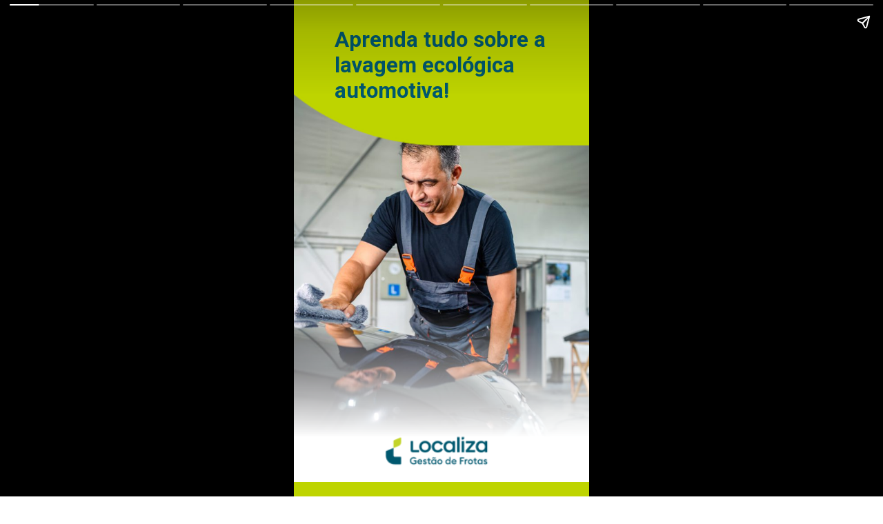

--- FILE ---
content_type: text/html; charset=utf-8
request_url: https://frotas.localiza.com/web-stories/lavagem-ecologica
body_size: 20011
content:
<!DOCTYPE html>
<html amp="" lang="pt-BR" transformed="self;v=1" i-amphtml-layout=""><head><meta charset="utf-8"><meta name="viewport" content="width=device-width,minimum-scale=1"><link rel="modulepreload" href="https://cdn.ampproject.org/v0.mjs" as="script" crossorigin="anonymous"><link rel="preconnect" href="https://cdn.ampproject.org"><link rel="preload" as="script" href="https://cdn.ampproject.org/v0/amp-story-1.0.js"><style amp-runtime="" i-amphtml-version="012512221826001">html{overflow-x:hidden!important}html.i-amphtml-fie{height:100%!important;width:100%!important}html:not([amp4ads]),html:not([amp4ads]) body{height:auto!important}html:not([amp4ads]) body{margin:0!important}body{-webkit-text-size-adjust:100%;-moz-text-size-adjust:100%;-ms-text-size-adjust:100%;text-size-adjust:100%}html.i-amphtml-singledoc.i-amphtml-embedded{-ms-touch-action:pan-y pinch-zoom;touch-action:pan-y pinch-zoom}html.i-amphtml-fie>body,html.i-amphtml-singledoc>body{overflow:visible!important}html.i-amphtml-fie:not(.i-amphtml-inabox)>body,html.i-amphtml-singledoc:not(.i-amphtml-inabox)>body{position:relative!important}html.i-amphtml-ios-embed-legacy>body{overflow-x:hidden!important;overflow-y:auto!important;position:absolute!important}html.i-amphtml-ios-embed{overflow-y:auto!important;position:static}#i-amphtml-wrapper{overflow-x:hidden!important;overflow-y:auto!important;position:absolute!important;top:0!important;left:0!important;right:0!important;bottom:0!important;margin:0!important;display:block!important}html.i-amphtml-ios-embed.i-amphtml-ios-overscroll,html.i-amphtml-ios-embed.i-amphtml-ios-overscroll>#i-amphtml-wrapper{-webkit-overflow-scrolling:touch!important}#i-amphtml-wrapper>body{position:relative!important;border-top:1px solid transparent!important}#i-amphtml-wrapper+body{visibility:visible}#i-amphtml-wrapper+body .i-amphtml-lightbox-element,#i-amphtml-wrapper+body[i-amphtml-lightbox]{visibility:hidden}#i-amphtml-wrapper+body[i-amphtml-lightbox] .i-amphtml-lightbox-element{visibility:visible}#i-amphtml-wrapper.i-amphtml-scroll-disabled,.i-amphtml-scroll-disabled{overflow-x:hidden!important;overflow-y:hidden!important}amp-instagram{padding:54px 0px 0px!important;background-color:#fff}amp-iframe iframe{box-sizing:border-box!important}[amp-access][amp-access-hide]{display:none}[subscriptions-dialog],body:not(.i-amphtml-subs-ready) [subscriptions-action],body:not(.i-amphtml-subs-ready) [subscriptions-section]{display:none!important}amp-experiment,amp-live-list>[update]{display:none}amp-list[resizable-children]>.i-amphtml-loading-container.amp-hidden{display:none!important}amp-list [fetch-error],amp-list[load-more] [load-more-button],amp-list[load-more] [load-more-end],amp-list[load-more] [load-more-failed],amp-list[load-more] [load-more-loading]{display:none}amp-list[diffable] div[role=list]{display:block}amp-story-page,amp-story[standalone]{min-height:1px!important;display:block!important;height:100%!important;margin:0!important;padding:0!important;overflow:hidden!important;width:100%!important}amp-story[standalone]{background-color:#000!important;position:relative!important}amp-story-page{background-color:#757575}amp-story .amp-active>div,amp-story .i-amphtml-loader-background{display:none!important}amp-story-page:not(:first-of-type):not([distance]):not([active]){transform:translateY(1000vh)!important}amp-autocomplete{position:relative!important;display:inline-block!important}amp-autocomplete>input,amp-autocomplete>textarea{padding:0.5rem;border:1px solid rgba(0,0,0,.33)}.i-amphtml-autocomplete-results,amp-autocomplete>input,amp-autocomplete>textarea{font-size:1rem;line-height:1.5rem}[amp-fx^=fly-in]{visibility:hidden}amp-script[nodom],amp-script[sandboxed]{position:fixed!important;top:0!important;width:1px!important;height:1px!important;overflow:hidden!important;visibility:hidden}
/*# sourceURL=/css/ampdoc.css*/[hidden]{display:none!important}.i-amphtml-element{display:inline-block}.i-amphtml-blurry-placeholder{transition:opacity 0.3s cubic-bezier(0.0,0.0,0.2,1)!important;pointer-events:none}[layout=nodisplay]:not(.i-amphtml-element){display:none!important}.i-amphtml-layout-fixed,[layout=fixed][width][height]:not(.i-amphtml-layout-fixed){display:inline-block;position:relative}.i-amphtml-layout-responsive,[layout=responsive][width][height]:not(.i-amphtml-layout-responsive),[width][height][heights]:not([layout]):not(.i-amphtml-layout-responsive),[width][height][sizes]:not(img):not([layout]):not(.i-amphtml-layout-responsive){display:block;position:relative}.i-amphtml-layout-intrinsic,[layout=intrinsic][width][height]:not(.i-amphtml-layout-intrinsic){display:inline-block;position:relative;max-width:100%}.i-amphtml-layout-intrinsic .i-amphtml-sizer{max-width:100%}.i-amphtml-intrinsic-sizer{max-width:100%;display:block!important}.i-amphtml-layout-container,.i-amphtml-layout-fixed-height,[layout=container],[layout=fixed-height][height]:not(.i-amphtml-layout-fixed-height){display:block;position:relative}.i-amphtml-layout-fill,.i-amphtml-layout-fill.i-amphtml-notbuilt,[layout=fill]:not(.i-amphtml-layout-fill),body noscript>*{display:block;overflow:hidden!important;position:absolute;top:0;left:0;bottom:0;right:0}body noscript>*{position:absolute!important;width:100%;height:100%;z-index:2}body noscript{display:inline!important}.i-amphtml-layout-flex-item,[layout=flex-item]:not(.i-amphtml-layout-flex-item){display:block;position:relative;-ms-flex:1 1 auto;flex:1 1 auto}.i-amphtml-layout-fluid{position:relative}.i-amphtml-layout-size-defined{overflow:hidden!important}.i-amphtml-layout-awaiting-size{position:absolute!important;top:auto!important;bottom:auto!important}i-amphtml-sizer{display:block!important}@supports (aspect-ratio:1/1){i-amphtml-sizer.i-amphtml-disable-ar{display:none!important}}.i-amphtml-blurry-placeholder,.i-amphtml-fill-content{display:block;height:0;max-height:100%;max-width:100%;min-height:100%;min-width:100%;width:0;margin:auto}.i-amphtml-layout-size-defined .i-amphtml-fill-content{position:absolute;top:0;left:0;bottom:0;right:0}.i-amphtml-replaced-content,.i-amphtml-screen-reader{padding:0!important;border:none!important}.i-amphtml-screen-reader{position:fixed!important;top:0px!important;left:0px!important;width:4px!important;height:4px!important;opacity:0!important;overflow:hidden!important;margin:0!important;display:block!important;visibility:visible!important}.i-amphtml-screen-reader~.i-amphtml-screen-reader{left:8px!important}.i-amphtml-screen-reader~.i-amphtml-screen-reader~.i-amphtml-screen-reader{left:12px!important}.i-amphtml-screen-reader~.i-amphtml-screen-reader~.i-amphtml-screen-reader~.i-amphtml-screen-reader{left:16px!important}.i-amphtml-unresolved{position:relative;overflow:hidden!important}.i-amphtml-select-disabled{-webkit-user-select:none!important;-ms-user-select:none!important;user-select:none!important}.i-amphtml-notbuilt,[layout]:not(.i-amphtml-element),[width][height][heights]:not([layout]):not(.i-amphtml-element),[width][height][sizes]:not(img):not([layout]):not(.i-amphtml-element){position:relative;overflow:hidden!important;color:transparent!important}.i-amphtml-notbuilt:not(.i-amphtml-layout-container)>*,[layout]:not([layout=container]):not(.i-amphtml-element)>*,[width][height][heights]:not([layout]):not(.i-amphtml-element)>*,[width][height][sizes]:not([layout]):not(.i-amphtml-element)>*{display:none}amp-img:not(.i-amphtml-element)[i-amphtml-ssr]>img.i-amphtml-fill-content{display:block}.i-amphtml-notbuilt:not(.i-amphtml-layout-container),[layout]:not([layout=container]):not(.i-amphtml-element),[width][height][heights]:not([layout]):not(.i-amphtml-element),[width][height][sizes]:not(img):not([layout]):not(.i-amphtml-element){color:transparent!important;line-height:0!important}.i-amphtml-ghost{visibility:hidden!important}.i-amphtml-element>[placeholder],[layout]:not(.i-amphtml-element)>[placeholder],[width][height][heights]:not([layout]):not(.i-amphtml-element)>[placeholder],[width][height][sizes]:not([layout]):not(.i-amphtml-element)>[placeholder]{display:block;line-height:normal}.i-amphtml-element>[placeholder].amp-hidden,.i-amphtml-element>[placeholder].hidden{visibility:hidden}.i-amphtml-element:not(.amp-notsupported)>[fallback],.i-amphtml-layout-container>[placeholder].amp-hidden,.i-amphtml-layout-container>[placeholder].hidden{display:none}.i-amphtml-layout-size-defined>[fallback],.i-amphtml-layout-size-defined>[placeholder]{position:absolute!important;top:0!important;left:0!important;right:0!important;bottom:0!important;z-index:1}amp-img[i-amphtml-ssr]:not(.i-amphtml-element)>[placeholder]{z-index:auto}.i-amphtml-notbuilt>[placeholder]{display:block!important}.i-amphtml-hidden-by-media-query{display:none!important}.i-amphtml-element-error{background:red!important;color:#fff!important;position:relative!important}.i-amphtml-element-error:before{content:attr(error-message)}i-amp-scroll-container,i-amphtml-scroll-container{position:absolute;top:0;left:0;right:0;bottom:0;display:block}i-amp-scroll-container.amp-active,i-amphtml-scroll-container.amp-active{overflow:auto;-webkit-overflow-scrolling:touch}.i-amphtml-loading-container{display:block!important;pointer-events:none;z-index:1}.i-amphtml-notbuilt>.i-amphtml-loading-container{display:block!important}.i-amphtml-loading-container.amp-hidden{visibility:hidden}.i-amphtml-element>[overflow]{cursor:pointer;position:relative;z-index:2;visibility:hidden;display:initial;line-height:normal}.i-amphtml-layout-size-defined>[overflow]{position:absolute}.i-amphtml-element>[overflow].amp-visible{visibility:visible}template{display:none!important}.amp-border-box,.amp-border-box *,.amp-border-box :after,.amp-border-box :before{box-sizing:border-box}amp-pixel{display:none!important}amp-analytics,amp-auto-ads,amp-story-auto-ads{position:fixed!important;top:0!important;width:1px!important;height:1px!important;overflow:hidden!important;visibility:hidden}amp-story{visibility:hidden!important}html.i-amphtml-fie>amp-analytics{position:initial!important}[visible-when-invalid]:not(.visible),form [submit-error],form [submit-success],form [submitting]{display:none}amp-accordion{display:block!important}@media (min-width:1px){:where(amp-accordion>section)>:first-child{margin:0;background-color:#efefef;padding-right:20px;border:1px solid #dfdfdf}:where(amp-accordion>section)>:last-child{margin:0}}amp-accordion>section{float:none!important}amp-accordion>section>*{float:none!important;display:block!important;overflow:hidden!important;position:relative!important}amp-accordion,amp-accordion>section{margin:0}amp-accordion:not(.i-amphtml-built)>section>:last-child{display:none!important}amp-accordion:not(.i-amphtml-built)>section[expanded]>:last-child{display:block!important}
/*# sourceURL=/css/ampshared.css*/</style><meta name="amp-story-generator-name" content="Web Stories for WordPress"><meta name="amp-story-generator-version" content="1.42.0"><meta name="robots" content="index, follow, max-image-preview:large, max-snippet:-1, max-video-preview:-1"><meta name="description" content="A lavagem ecológica é um método de fazer a limpeza dos carros, pensando na economia de água. Saiba tudo sobre essa lavagem, seus benefícios e como fazer!"><meta property="og:locale" content="pt_BR"><meta property="og:type" content="article"><meta property="og:title" content="Lavagem Ecológica Automotiva: Veja como fazer corretamente!"><meta property="og:description" content="A lavagem ecológica é um método de fazer a limpeza dos carros, pensando na economia de água. Saiba tudo sobre essa lavagem, seus benefícios e como fazer!"><meta property="og:url" content="https://frotas.localiza.com/web-stories/lavagem-ecologica"><meta property="og:site_name" content="Localiza Gestão de Frotas"><meta property="article:modified_time" content="2023-08-01T12:29:51+00:00"><meta property="og:image" content="https://localizafrotas-prd.azurewebsites.net/wp-content/uploads/cropped-homem-passando-pano-no-carro.jpg"><meta property="og:image:width" content="640"><meta property="og:image:height" content="853"><meta property="og:image:type" content="image/jpeg"><meta name="twitter:card" content="summary_large_image"><meta name="twitter:label1" content="Est. tempo de leitura"><meta name="twitter:data1" content="2 minutos"><meta name="generator" content="WordPress 6.9"><link rel="preconnect" href="https://fonts.gstatic.com" crossorigin=""><link rel="dns-prefetch" href="https://fonts.gstatic.com"><link rel="preconnect" href="https://fonts.gstatic.com/" crossorigin=""><script async="" src="https://cdn.ampproject.org/v0.mjs" type="module" crossorigin="anonymous"></script><script async nomodule src="https://cdn.ampproject.org/v0.js" crossorigin="anonymous"></script><script async="" src="https://cdn.ampproject.org/v0/amp-story-1.0.mjs" custom-element="amp-story" type="module" crossorigin="anonymous"></script><script async nomodule src="https://cdn.ampproject.org/v0/amp-story-1.0.js" crossorigin="anonymous" custom-element="amp-story"></script><script src="https://cdn.ampproject.org/v0/amp-analytics-0.1.mjs" async="" custom-element="amp-analytics" type="module" crossorigin="anonymous"></script><script async nomodule src="https://cdn.ampproject.org/v0/amp-analytics-0.1.js" crossorigin="anonymous" custom-element="amp-analytics"></script><link href="https://fonts.googleapis.com/css2?display=swap&amp;family=Roboto%3Awght%40400%3B700&amp;family=Montserrat%3Awght%40700&amp;family=Arimo%3Awght%40700" rel="stylesheet"><style amp-custom="">h2,h3{font-weight:normal}amp-story-page{background-color:#131516}amp-story-grid-layer{overflow:visible}@media (max-aspect-ratio: 9 / 16){@media (min-aspect-ratio: 320 / 678){amp-story-grid-layer.grid-layer{margin-top:calc(( 100% / .5625 - 100% / .66666666666667 ) / 2)}}}.page-fullbleed-area{position:absolute;overflow:hidden;width:100%;left:0;height:calc(1.1851851851852 * 100%);top:calc(( 1 - 1.1851851851852 ) * 100% / 2)}.element-overlay-area{position:absolute;width:100%;height:100%;top:0;left:0}.page-safe-area{overflow:visible;position:absolute;top:0;bottom:0;left:0;right:0;width:100%;height:calc(.84375 * 100%);margin:auto 0}.mask{position:absolute;overflow:hidden}.fill{position:absolute;top:0;left:0;right:0;bottom:0;margin:0}@media (prefers-reduced-motion: no-preference){.animation-wrapper{opacity:var(--initial-opacity);transform:var(--initial-transform)}}._c84718f{background-color:#fff}._6120891{position:absolute;pointer-events:none;left:0;top:-9.25926%;width:100%;height:118.51852%;opacity:1}._89d52dd{pointer-events:initial;width:100%;height:100%;display:block;position:absolute;top:0;left:0;z-index:0}._dc67a5c{will-change:transform}._8a5698c{position:absolute;pointer-events:none;left:-1.21359%;top:14.72492%;width:101.94175%;height:102.589%;opacity:1}._87f21b4{position:absolute;width:100.63492%;height:100%;left:-.31746%;top:0%}._275a38d{background-image:linear-gradient(.5turn,rgba(0,0,0,0) 48%,#fff 76%)}._610de32{position:absolute;pointer-events:none;left:-27.91262%;top:-116.99029%;width:135.43689%;height:143.85113%;opacity:1}._8fd3be2{position:absolute;width:100%;height:110.58975%;left:0%;top:-10.51521%}._319bd7f{position:absolute;pointer-events:none;left:13.83495%;top:0;width:72.3301%;height:17.31392%;opacity:1}._75da10d{width:100%;height:100%;display:block;position:absolute;top:0;left:0;--initial-opacity:0;--initial-transform:none}._3aa3d16{width:100%;height:100%;display:block;position:absolute;top:0;left:0;--initial-opacity:1;--initial-transform:translate3d(0px,-153.4787%,0)}._1fba58b{pointer-events:initial;width:100%;height:100%;display:block;position:absolute;top:0;left:0;z-index:0;border-radius:.67114093959732% .67114093959732% .67114093959732% .67114093959732%/1.8691588785047% 1.8691588785047% 1.8691588785047% 1.8691588785047%}._38cab86{white-space:pre-line;overflow-wrap:break-word;word-break:break-word;margin:-.091233221476509% 0;font-family:"Roboto",sans-serif;font-size:.485437em;line-height:1.19;text-align:left;padding:0;color:#000}._35f8837{font-weight:700;color:#00586f}._fe0293e{position:absolute;pointer-events:none;left:27.18447%;top:92.0712%;width:42.23301%;height:7.60518%;opacity:1}._7237cfc{position:absolute;width:100%;height:123.40422%;left:0%;top:-11.70211%}._37d0035{background-color:#bed400}._af8733f{position:absolute;pointer-events:none;left:-.48544%;top:58.89968%;width:101.21359%;height:50.80906%;opacity:1}._74770f4{position:absolute;width:117.46763%;height:104%;left:-9.48371%;top:-4%}._92d0964{position:absolute;pointer-events:none;left:0;top:54.69256%;width:100%;height:4.53074%;opacity:1}._d8c3028{background-color:#bed400;will-change:transform}._295ff2f{position:absolute;pointer-events:none;left:11.65049%;top:13.43042%;width:75.97087%;height:10.67961%;opacity:1}._f15c809{width:100%;height:100%;display:block;position:absolute;top:0;left:0;--initial-opacity:1;--initial-transform:translate3d(116.29393%,0px,0)}._e66b105{pointer-events:initial;width:100%;height:100%;display:block;position:absolute;top:0;left:0;z-index:0;border-radius:.63897763578275% .63897763578275% .63897763578275% .63897763578275%/3.030303030303% 3.030303030303% 3.030303030303% 3.030303030303%}._55bb1c3{white-space:pre-line;overflow-wrap:break-word;word-break:break-word;margin:-.12579872204473% 0;font-family:"Roboto",sans-serif;font-size:.453074em;line-height:1.2;text-align:left;padding:0;color:#000}._7bdd29d{position:absolute;pointer-events:none;left:11.65049%;top:30.2589%;width:74.02913%;height:21.19741%;opacity:1}._926702e{pointer-events:initial;width:100%;height:100%;display:block;position:absolute;top:0;left:0;z-index:0;border-radius:.65573770491803% .65573770491803% .65573770491803% .65573770491803%/1.5267175572519% 1.5267175572519% 1.5267175572519% 1.5267175572519%}._301ce99{white-space:pre-line;overflow-wrap:break-word;word-break:break-word;margin:-.10143442622951% 0;font-family:"Roboto",sans-serif;font-size:.355987em;line-height:1.2;text-align:left;padding:0;color:#000}._09510cb{color:#00586f}._93934eb{position:absolute;pointer-events:none;left:11.65049%;top:0;width:42.23301%;height:7.60518%;opacity:1}._753fadd{position:absolute;pointer-events:none;left:11.65049%;top:51.94175%;width:76.69903%;height:8.41424%;opacity:1}._e5074c4{width:100%;height:100%;display:block;position:absolute;top:0;left:0;--initial-opacity:1;--initial-transform:translate3d(-115.18988%,0px,0)}._32eb1ef{width:100%;height:100%;display:block;position:absolute;top:0;left:0;--initial-opacity:1;--initial-transform:scale(.15)}._8cf2f01{pointer-events:initial;width:100%;height:100%;display:block;position:absolute;top:0;left:0;z-index:0;border-radius:.63291139240506% .63291139240506% .63291139240506% .63291139240506%/3.8461538461538% 3.8461538461538% 3.8461538461538% 3.8461538461538%}._dba66d3{white-space:pre-line;overflow-wrap:break-word;word-break:break-word;margin:-.097903481012658% 0;font-family:"Roboto",sans-serif;font-size:.355987em;line-height:1.2;text-align:left;padding:0;color:#000}._fb9e07d{position:absolute;pointer-events:none;left:48.30097%;top:92.39482%;width:42.23301%;height:7.60518%;opacity:1}._79030e5{position:absolute;pointer-events:none;left:-.48544%;top:-11.16505%;width:122.57282%;height:45.79288%;opacity:1}._a751159{position:absolute;width:100%;height:118.96349%;left:0%;top:-9.48175%}._f8619e6{position:absolute;pointer-events:none;left:11.65049%;top:38.34951%;width:76.69903%;height:10.03236%;opacity:1}._f8464ac{width:100%;height:100%;display:block;position:absolute;top:0;left:0;--initial-opacity:1;--initial-transform:translate3d(115.18987%,0px,0)}._a556599{pointer-events:initial;width:100%;height:100%;display:block;position:absolute;top:0;left:0;z-index:0;border-radius:.63291139240506% .63291139240506% .63291139240506% .63291139240506%/3.2258064516129% 3.2258064516129% 3.2258064516129% 3.2258064516129%}._e7013e3{white-space:pre-line;overflow-wrap:break-word;word-break:break-word;margin:-.11570411392405% 0;font-family:"Roboto",sans-serif;font-size:.420712em;line-height:1.2;text-align:left;padding:0;color:#000}._eba131f{position:absolute;pointer-events:none;left:11.65049%;top:63.26861%;width:76.69903%;height:12.62136%;opacity:1}._6521e4d{pointer-events:initial;width:100%;height:100%;display:block;position:absolute;top:0;left:0;z-index:0;border-radius:.63291139240506% .63291139240506% .63291139240506% .63291139240506%/2.5641025641026% 2.5641025641026% 2.5641025641026% 2.5641025641026%}._945f06a{position:absolute;pointer-events:none;left:11.65049%;top:78.80259%;width:76.69903%;height:12.62136%;opacity:1}._07d3cb9{position:absolute;pointer-events:none;left:55.82524%;top:-9.54693%;width:52.91262%;height:44.33657%;opacity:1}._5b6dfe1{position:absolute;width:100%;height:140.18074%;left:0%;top:-20.09037%}._afd4d61{position:absolute;pointer-events:none;left:-.48544%;top:69.41748%;width:101.45631%;height:39.96764%;opacity:1}._b5fabed{position:absolute;width:100%;height:112.82051%;left:0%;top:-3.71466%}._df9e053{position:absolute;pointer-events:none;left:11.65049%;top:9.06149%;width:75.48544%;height:15.04854%;opacity:1}._e7fbbe5{width:100%;height:100%;display:block;position:absolute;top:0;left:0;--initial-opacity:1;--initial-transform:translate3d(-115.43409%,0px,0)}._5dc5b4d{pointer-events:initial;width:100%;height:100%;display:block;position:absolute;top:0;left:0;z-index:0;border-radius:.64308681672026% .64308681672026% .64308681672026% .64308681672026%/2.1505376344086% 2.1505376344086% 2.1505376344086% 2.1505376344086%}._8bf117b{white-space:pre-line;overflow-wrap:break-word;word-break:break-word;margin:-.11756430868167% 0;font-family:"Roboto",sans-serif;font-size:.420712em;line-height:1.2;text-align:left;padding:0;color:#000}._2489246{position:absolute;pointer-events:none;left:53.39806%;top:62.29773%;width:58.00971%;height:48.38188%;opacity:1}._ecea464{position:absolute;width:100%;height:140.83452%;left:0%;top:-20.41726%}._7211d41{position:absolute;pointer-events:none;left:19.41748%;top:26.05178%;width:57.76699%;height:4.20712%;opacity:1}._17585de{width:100%;height:100%;display:block;position:absolute;top:0;left:0;--initial-opacity:1;--initial-transform:translate3d(139.49579%,0px,0)}._3c047e2{pointer-events:initial;width:100%;height:100%;display:block;position:absolute;top:0;left:0;z-index:0;border-radius:.84033613445378% .84033613445378% .84033613445378% .84033613445378%/7.6923076923077% 7.6923076923077% 7.6923076923077% 7.6923076923077%}._1f9e93d{white-space:pre-line;overflow-wrap:break-word;word-break:break-word;margin:-.12998949579832% 0;font-family:"Roboto",sans-serif;font-size:.355987em;line-height:1.2;text-align:left;padding:0;color:#000}._d15b643{position:absolute;pointer-events:none;left:11.65049%;top:26.53722%;width:5.09709%;height:3.23625%;opacity:1}._0a21ac9{width:100%;height:100%;display:block;position:absolute;top:0;left:0;--initial-opacity:1;--initial-transform:translate3d(1733.33235%,0px,0)}._4b1d165{pointer-events:initial;width:100%;height:100%;display:block;position:absolute;top:0;left:0;z-index:0;border-radius:42.857142857143% 42.857142857143% 42.857142857143% 42.857142857143%/45% 45% 45% 45%;transform:scale3d(-1,1,1)}._80d181b{background-color:#00586f;will-change:transform}._66d91a0{position:absolute;pointer-events:none;left:19.41748%;top:31.71521%;width:57.76699%;height:8.41424%;opacity:1}._445a1c8{pointer-events:initial;width:100%;height:100%;display:block;position:absolute;top:0;left:0;z-index:0;border-radius:.84033613445378% .84033613445378% .84033613445378% .84033613445378%/3.8461538461538% 3.8461538461538% 3.8461538461538% 3.8461538461538%}._15ff830{position:absolute;pointer-events:none;left:11.65049%;top:32.52427%;width:5.09709%;height:3.23625%;opacity:1}._958624e{position:absolute;pointer-events:none;left:19.41748%;top:40.93851%;width:69.17476%;height:8.41424%;opacity:1}._a5805f1{width:100%;height:100%;display:block;position:absolute;top:0;left:0;--initial-opacity:1;--initial-transform:translate3d(116.49122%,0px,0)}._7b6cee9{pointer-events:initial;width:100%;height:100%;display:block;position:absolute;top:0;left:0;z-index:0;border-radius:.70175438596491% .70175438596491% .70175438596491% .70175438596491%/3.8461538461538% 3.8461538461538% 3.8461538461538% 3.8461538461538%}._7a8c9f1{white-space:pre-line;overflow-wrap:break-word;word-break:break-word;margin:-.10855263157895% 0;font-family:"Roboto",sans-serif;font-size:.355987em;line-height:1.2;text-align:left;padding:0;color:#000}._1d5183f{position:absolute;pointer-events:none;left:11.65049%;top:41.58576%;width:5.09709%;height:3.23625%;opacity:1}._56f2934{position:absolute;pointer-events:none;left:19.41748%;top:50.32362%;width:69.17476%;height:4.20712%;opacity:1}._f53139e{pointer-events:initial;width:100%;height:100%;display:block;position:absolute;top:0;left:0;z-index:0;border-radius:.70175438596491% .70175438596491% .70175438596491% .70175438596491%/7.6923076923077% 7.6923076923077% 7.6923076923077% 7.6923076923077%}._8aa3bc0{position:absolute;pointer-events:none;left:11.65049%;top:50.80906%;width:5.09709%;height:3.23625%;opacity:1}._71f2d97{position:absolute;pointer-events:none;left:19.41748%;top:56.14887%;width:67.71845%;height:4.04531%;opacity:1}._1aca4c5{width:100%;height:100%;display:block;position:absolute;top:0;left:0;--initial-opacity:1;--initial-transform:translate3d(118.9964%,0px,0)}._d40b2ec{pointer-events:initial;width:100%;height:100%;display:block;position:absolute;top:0;left:0;z-index:0;border-radius:.7168458781362% .7168458781362% .7168458781362% .7168458781362%/8% 8% 8% 8%}._0e1a7d6{white-space:pre-line;overflow-wrap:break-word;word-break:break-word;margin:-.11088709677419% 0;font-family:"Roboto",sans-serif;font-size:.355987em;line-height:1.2;text-align:left;padding:0;color:#000}._95b4bfd{position:absolute;pointer-events:none;left:11.65049%;top:56.6343%;width:5.09709%;height:3.23625%;opacity:1}._6b8914f{position:absolute;pointer-events:none;left:19.41748%;top:61.97411%;width:57.76699%;height:4.20712%;opacity:1}._1794f72{position:absolute;pointer-events:none;left:11.65049%;top:62.45955%;width:5.09709%;height:3.23625%;opacity:1}._f387f02{position:absolute;pointer-events:none;left:-2.42718%;top:-16.01942%;width:103.64078%;height:52.589%;opacity:1}._9390342{position:absolute;width:114.16862%;height:100%;left:-7.08431%;top:0%}._4ea94c4{position:absolute;pointer-events:none;left:0;top:33.33333%;width:100%;height:13.91586%;opacity:1}._70d6dc4{position:absolute;pointer-events:none;left:11.65049%;top:37.86408%;width:76.69903%;height:4.69256%;opacity:1}._e8fe0f5{pointer-events:initial;width:100%;height:100%;display:block;position:absolute;top:0;left:0;z-index:0;border-radius:.63291139240506% .63291139240506% .63291139240506% .63291139240506%/6.8965517241379% 6.8965517241379% 6.8965517241379% 6.8965517241379%}._d8186ea{white-space:pre-line;overflow-wrap:break-word;word-break:break-word;margin:-.1112539556962% 0;font-family:"Roboto",sans-serif;font-size:.404531em;line-height:1.2;text-align:left;padding:0;color:#000}._389fbee{position:absolute;pointer-events:none;left:56.31068%;top:-9.70874%;width:54.61165%;height:45.63107%;opacity:1}._185ff8c{position:absolute;width:100%;height:140.5775%;left:0%;top:-20.28875%}._ccdd22f{position:absolute;pointer-events:none;left:27.18447%;top:46.76375%;width:60.67961%;height:12.78317%;opacity:1}._b2d3d82{width:100%;height:100%;display:block;position:absolute;top:0;left:0;--initial-opacity:1;--initial-transform:translate3d(120%,0px,0)}._a7f66ef{pointer-events:initial;width:100%;height:100%;display:block;position:absolute;top:0;left:0;z-index:0;border-radius:.8% .8% .8% .8%/2.5316455696203% 2.5316455696203% 2.5316455696203% 2.5316455696203%}._e669523{white-space:pre-line;overflow-wrap:break-word;word-break:break-word;margin:-.12375% 0;font-family:"Roboto",sans-serif;font-size:.355987em;line-height:1.2;text-align:left;padding:0;color:#000}._a44536f{position:absolute;pointer-events:none;left:11.8932%;top:47.411%;width:11.16505%;height:6.79612%;opacity:1}._e4db27c{width:100%;height:100%;display:block;position:absolute;top:0;left:0;--initial-opacity:1;--initial-transform:translate3d(-206.52169%,0px,0)}._c7ee410{pointer-events:initial;width:100%;height:100%;display:block;position:absolute;top:0;left:0;z-index:0;border-radius:19.565217391304% 19.565217391304% 19.565217391304% 19.565217391304%/21.428571428571% 21.428571428571% 21.428571428571% 21.428571428571%;transform:scale3d(-1,1,1)}._b7aba90{position:absolute;pointer-events:none;left:14.32039%;top:48.7055%;width:6.31068%;height:4.69256%;opacity:1}._ae7833b{width:100%;height:100%;display:block;position:absolute;top:0;left:0;--initial-opacity:1;--initial-transform:translate3d(-326.92309%,0px,0)}._65e6c13{white-space:pre-line;overflow-wrap:break-word;word-break:break-word;margin:10.107692307692% 0;font-family:"Montserrat",sans-serif;font-size:.38835em;line-height:1;text-align:center;padding:0;color:#000}._b7acac7{font-weight:700;color:#bed400}._0162661{position:absolute;pointer-events:none;left:27.18447%;top:63.26861%;width:60.67961%;height:8.41424%;opacity:1}._9cd41f1{pointer-events:initial;width:100%;height:100%;display:block;position:absolute;top:0;left:0;z-index:0;border-radius:.8% .8% .8% .8%/3.8461538461538% 3.8461538461538% 3.8461538461538% 3.8461538461538%}._5a3d336{position:absolute;pointer-events:none;left:11.8932%;top:63.59223%;width:11.16505%;height:6.79612%;opacity:1}._7644a11{position:absolute;pointer-events:none;left:14.32039%;top:64.56311%;width:6.31068%;height:4.69256%;opacity:1}._ae63716{position:absolute;pointer-events:none;left:26.94175%;top:75.40453%;width:61.40777%;height:12.78317%;opacity:1}._2e1fbc1{width:100%;height:100%;display:block;position:absolute;top:0;left:0;--initial-opacity:1;--initial-transform:translate3d(118.97232%,0px,0)}._1c32de5{pointer-events:initial;width:100%;height:100%;display:block;position:absolute;top:0;left:0;z-index:0;border-radius:.79051383399209% .79051383399209% .79051383399209% .79051383399209%/2.5316455696203% 2.5316455696203% 2.5316455696203% 2.5316455696203%}._5a56710{white-space:pre-line;overflow-wrap:break-word;word-break:break-word;margin:-.12228260869565% 0;font-family:"Roboto",sans-serif;font-size:.355987em;line-height:1.2;text-align:left;padding:0;color:#000}._d58abbc{position:absolute;pointer-events:none;left:11.65049%;top:75.72816%;width:11.16505%;height:6.79612%;opacity:1}._b7505f9{width:100%;height:100%;display:block;position:absolute;top:0;left:0;--initial-opacity:1;--initial-transform:translate3d(-204.34785%,0px,0)}._cf5f043{position:absolute;pointer-events:none;left:14.07767%;top:76.86084%;width:6.31068%;height:4.69256%;opacity:1}._84cadaa{width:100%;height:100%;display:block;position:absolute;top:0;left:0;--initial-opacity:1;--initial-transform:translate3d(-323.07691%,0px,0)}._ce2419f{position:absolute;pointer-events:none;left:-.48544%;top:-11.16505%;width:103.64078%;height:52.589%;opacity:1}._7de6df5{position:absolute;width:114.16862%;height:100%;left:-8.69243%;top:0%}._7e881d2{position:absolute;pointer-events:none;left:0;top:36.56958%;width:100%;height:13.91586%;opacity:1}._ba4a94a{position:absolute;pointer-events:none;left:11.65049%;top:43.52751%;width:76.69903%;height:4.69256%;opacity:1}._c58ea81{position:absolute;pointer-events:none;left:1.45631%;top:-10.19417%;width:57.03883%;height:47.57282%;opacity:1}._5181a33{position:absolute;width:100%;height:140.8325%;left:0%;top:-20.41625%}._8b3fae6{position:absolute;pointer-events:none;left:27.18447%;top:55.82524%;width:60.67961%;height:12.62136%;opacity:1}._ab2fa9b{pointer-events:initial;width:100%;height:100%;display:block;position:absolute;top:0;left:0;z-index:0;border-radius:.8% .8% .8% .8%/2.5641025641026% 2.5641025641026% 2.5641025641026% 2.5641025641026%}._32cd638{position:absolute;pointer-events:none;left:11.8932%;top:56.47249%;width:11.16505%;height:6.79612%;opacity:1}._fee8b59{position:absolute;pointer-events:none;left:14.32039%;top:57.76699%;width:6.31068%;height:4.85437%;opacity:1}._c2bf6df{position:absolute;pointer-events:none;left:27.18447%;top:73.6246%;width:60.67961%;height:12.62136%;opacity:1}._f1b49f1{position:absolute;pointer-events:none;left:11.8932%;top:74.27184%;width:11.16505%;height:6.79612%;opacity:1}._abc4743{position:absolute;pointer-events:none;left:14.32039%;top:75.24272%;width:6.31068%;height:4.85437%;opacity:1}._fc03cb8{position:absolute;pointer-events:none;left:11.65049%;top:10.19417%;width:76.21359%;height:9.70874%;opacity:1}._7990c59{width:100%;height:100%;display:block;position:absolute;top:0;left:0;--initial-opacity:1;--initial-transform:translate3d(115.92356%,0px,0)}._6df7ce0{pointer-events:initial;width:100%;height:100%;display:block;position:absolute;top:0;left:0;z-index:0;border-radius:.63694267515924% .63694267515924% .63694267515924% .63694267515924%/3.3333333333333% 3.3333333333333% 3.3333333333333% 3.3333333333333%}._ea570f5{white-space:pre-line;overflow-wrap:break-word;word-break:break-word;margin:-.11196257961783% 0;font-family:"Roboto",sans-serif;font-size:.404531em;line-height:1.2;text-align:left;padding:0;color:#000}._853b674{position:absolute;pointer-events:none;left:11.8932%;top:22.81553%;width:76.45631%;height:34.14239%;opacity:1}._fe9a538{pointer-events:initial;width:100%;height:100%;display:block;position:absolute;top:0;left:0;z-index:0;border-radius:.63492063492063% .63492063492063% .63492063492063% .63492063492063%/.9478672985782% .9478672985782% .9478672985782% .9478672985782%}._7600b25{white-space:pre-line;overflow-wrap:break-word;word-break:break-word;margin:-.098214285714285% 0;font-family:"Roboto",sans-serif;font-size:.355987em;line-height:1.2;text-align:left;padding:0;color:#000}._a3e9a5e{position:absolute;width:112.81469%;height:100%;left:-11.22738%;top:0%}._a30f8b3{position:absolute;pointer-events:none;left:57.76699%;top:60.35599%;width:59.2233%;height:49.35275%;opacity:1}._0c3b8d3{position:absolute;width:100%;height:140.95238%;left:0%;top:-20.47619%}._e99e0ab{position:absolute;pointer-events:none;left:0;top:56.31068%;width:100%;height:4.53074%;opacity:1}._1e45987{position:absolute;pointer-events:none;left:-.48544%;top:-15.69579%;width:102.6699%;height:52.26537%;opacity:1}._9c44124{position:absolute;width:114.53901%;height:100%;left:-2.84225%;top:0%}._ede268d{position:absolute;pointer-events:none;left:11.8932%;top:59.87055%;width:76.69903%;height:25.56634%;opacity:1}._a0fdfe4{width:100%;height:100%;display:block;position:absolute;top:0;left:0;--initial-opacity:1;--initial-transform:translate3d(114.87342%,0px,0)}._e2b403a{pointer-events:initial;width:100%;height:100%;display:block;position:absolute;top:0;left:0;z-index:0;border-radius:.63291139240506% .63291139240506% .63291139240506% .63291139240506%/1.2658227848101% 1.2658227848101% 1.2658227848101% 1.2658227848101%}._4b64007{position:absolute;pointer-events:none;left:11.65049%;top:43.3657%;width:76.69903%;height:10.84142%;opacity:1}._26c3863{pointer-events:initial;width:100%;height:100%;display:block;position:absolute;top:0;left:0;z-index:0;border-radius:.63291139240506% .63291139240506% .63291139240506% .63291139240506%/2.9850746268657% 2.9850746268657% 2.9850746268657% 2.9850746268657%}._4f79b06{white-space:pre-line;overflow-wrap:break-word;word-break:break-word;margin:-.12460443037975% 0;font-family:"Roboto",sans-serif;font-size:.453074em;line-height:1.2;text-align:left;padding:0;color:#000}._967e5aa{position:absolute;pointer-events:none;left:-24.51456%;top:-20.55016%;width:68.93204%;height:57.9288%;opacity:1}._a93b97c{position:absolute;width:100%;height:139.77122%;left:0%;top:-19.88561%}._8aab187{position:absolute;pointer-events:none;left:12.13592%;top:10.19417%;width:73.30097%;height:9.54693%;opacity:1}._c62ef27{width:100%;height:100%;display:block;position:absolute;top:0;left:0;--initial-opacity:1;--initial-transform:translate3d(119.86755%,0px,0)}._9df3088{pointer-events:initial;width:100%;height:100%;display:block;position:absolute;top:0;left:0;z-index:0;border-radius:.66225165562914% .66225165562914% .66225165562914% .66225165562914%/3.3898305084746% 3.3898305084746% 3.3898305084746% 3.3898305084746%}._9819cef{white-space:pre-line;overflow-wrap:break-word;word-break:break-word;margin:-.11641142384106% 0;font-family:"Roboto",sans-serif;font-size:.404531em;line-height:1.2;text-align:left;padding:0;color:#000}._f6e6f34{position:absolute;pointer-events:none;left:11.8932%;top:22.3301%;width:76.45631%;height:16.82848%;opacity:1}._27f6864{pointer-events:initial;width:100%;height:100%;display:block;position:absolute;top:0;left:0;z-index:0;border-radius:.63492063492063% .63492063492063% .63492063492063% .63492063492063%/1.9230769230769% 1.9230769230769% 1.9230769230769% 1.9230769230769%}._4b137f3{position:absolute;width:112.85957%;height:100%;left:0%;top:0%}._771c39f{position:absolute;pointer-events:none;left:43.20388%;top:61.16505%;width:84.2233%;height:70.22654%;opacity:1}._87405b5{position:absolute;width:100%;height:140.87118%;left:0%;top:-20.43559%}._0d3510f{position:absolute;pointer-events:none;left:0;top:57.11974%;width:100%;height:4.53074%;opacity:1}._55b19cd{position:absolute;pointer-events:none;left:11.8932%;top:40.93851%;width:76.45631%;height:16.82848%;opacity:1}._849b1f5{position:absolute;pointer-events:none;left:-1.45631%;top:-10.84142%;width:107.03883%;height:55.82524%;opacity:1}._c9dd197{position:absolute;width:104.33779%;height:100%;left:-4.32844%;top:0%}._7b7a24b{position:absolute;pointer-events:none;left:0;top:44.98382%;width:100%;height:11.16505%;opacity:1}._1e8c1bc{position:absolute;pointer-events:none;left:18.68932%;top:77.34628%;width:62.37864%;height:8.57605%;opacity:1}._7989c52{width:100%;height:100%;display:block;position:absolute;top:0;left:0;--initial-opacity:1;--initial-transform:scale(1)}._e9eea2b{pointer-events:initial;width:100%;height:100%;display:block;position:absolute;top:0;left:0;z-index:0;border-radius:13.618677042802% 13.618677042802% 13.618677042802% 13.618677042802%/66.037735849057% 66.037735849057% 66.037735849057% 66.037735849057%;background-clip:content-box;background-color:#00586f}._254c3af{width:100%;height:100%;display:block;position:absolute;top:0;left:0}._bfb3662{white-space:pre-line;overflow-wrap:break-word;word-break:break-word;margin:-2.2343142023346% 0;font-family:"Arimo",sans-serif;font-size:.485437em;line-height:1.5;text-align:center;padding:3.8910505836576% 3.8910505836576%;color:#000}._b5c0689{position:absolute;pointer-events:none;left:11.65049%;top:50.97087%;width:76.69903%;height:20.87379%;opacity:1}._fb56fb4{width:100%;height:100%;display:block;position:absolute;top:0;left:0;--initial-opacity:1;--initial-transform:translate3d(0px,-388.54429%,0)}._8d34794{pointer-events:initial;width:100%;height:100%;display:block;position:absolute;top:0;left:0;z-index:0;border-radius:.63291139240506% .63291139240506% .63291139240506% .63291139240506%/1.5503875968992% 1.5503875968992% 1.5503875968992% 1.5503875968992%}._f9fe71b{white-space:pre-line;overflow-wrap:break-word;word-break:break-word;margin:-.1201542721519% 0;font-family:"Roboto",sans-serif;font-size:.436893em;line-height:1.2;text-align:left;padding:0;color:#000}._254b73c{position:absolute;pointer-events:none;left:-40.04854%;top:-23.6246%;width:82.52427%;height:69.09385%;opacity:1}._d85361d{position:absolute;width:100%;height:140.29218%;left:0%;top:-20.14609%}

/*# sourceURL=amp-custom.css */</style><link rel="alternate" type="application/rss+xml" title="Feed para Localiza Gestão de Frotas »" href="https://localizafrotas-prd.azurewebsites.net/feed/"><link rel="alternate" type="application/rss+xml" title="Feed de comentários para Localiza Gestão de Frotas »" href="https://localizafrotas-prd.azurewebsites.net/comments/feed/"><title>Lavagem Ecológica Automotiva: Veja como fazer corretamente!</title><link rel="canonical" href="https://frotas.localiza.com/web-stories/lavagem-ecologica"><script type="application/ld+json" class="yoast-schema-graph">{"@context":"https://schema.org","@graph":[{"@type":"Article","@id":"https://frotas.localiza.com/web-stories/lavagem-ecologica#article","isPartOf":{"@id":"https://localizafrotas-prd.azurewebsites.net/web-stories/lavagem-ecologica/"},"author":{"name":"Conversion","@id":"https://localizafrotas-prd.azurewebsites.net/#/schema/person/a4196949dac2ea227cc64daf5882f622"},"headline":"Lavagem Ecológica Automotiva: Veja como fazer corretamente!","datePublished":"2023-08-01T12:29:41+00:00","dateModified":"2023-08-01T12:29:51+00:00","mainEntityOfPage":{"@id":"https://localizafrotas-prd.azurewebsites.net/web-stories/lavagem-ecologica/"},"wordCount":335,"publisher":{"@id":"https://localizafrotas-prd.azurewebsites.net/#organization"},"image":{"@id":"https://frotas.localiza.com/web-stories/lavagem-ecologica#primaryimage"},"thumbnailUrl":"/wp-content/uploads/cropped-homem-passando-pano-no-carro.jpg","inLanguage":"pt-BR"},{"@type":"ImageObject","inLanguage":"pt-BR","@id":"https://frotas.localiza.com/web-stories/lavagem-ecologica#primaryimage","url":"/wp-content/uploads/cropped-homem-passando-pano-no-carro.jpg","contentUrl":"/wp-content/uploads/cropped-homem-passando-pano-no-carro.jpg","width":640,"height":853,"caption":"Homem passando pano no carro"},{"@type":"Person","@id":"https://localizafrotas-prd.azurewebsites.net/#/schema/person/a4196949dac2ea227cc64daf5882f622","name":"Conversion","image":{"@type":"ImageObject","inLanguage":"pt-BR","@id":"https://localizafrotas-prd.azurewebsites.net/#/schema/person/image/","url":"https://secure.gravatar.com/avatar/52456d933e16ec007953a06100751803f755739eae2789796f52497eb4e7da9e?s=96&d=mm&r=g","contentUrl":"https://secure.gravatar.com/avatar/52456d933e16ec007953a06100751803f755739eae2789796f52497eb4e7da9e?s=96&d=mm&r=g","caption":"Conversion"},"url":"https://localizafrotas-prd.azurewebsites.net/author/gwtconversion-com-br/"}]}</script><link rel="https://api.w.org/" href="https://localizafrotas-prd.azurewebsites.net/wp-json/"><link rel="alternate" title="JSON" type="application/json" href="https://localizafrotas-prd.azurewebsites.net/wp-json/web-stories/v1/web-story/3331"><link rel="EditURI" type="application/rsd+xml" title="RSD" href="https://localizafrotas-prd.azurewebsites.net/xmlrpc.php?rsd"><link rel="prev" title="Indicadores de Eficiência e Eficácia: Aprenda tudo sobre!" href="https://localizafrotas-prd.azurewebsites.net/web-stories/indicadores-de-eficiencia-eficacia/"><link rel="next" title="Direção Econômica: Incentive a prática e reduza custos!" href="https://localizafrotas-prd.azurewebsites.net/web-stories/direcao-economica/"><link rel="shortlink" href="https://localizafrotas-prd.azurewebsites.net/?p=3331"><link rel="alternate" title="oEmbed (JSON)" type="application/json+oembed" href="https://localizafrotas-prd.azurewebsites.net/wp-json/oembed/1.0/embed?url=https%3A%2F%2Flocalizafrotas-prd.azurewebsites.net%2Fweb-stories%2Flavagem-ecologica%2F"><link rel="alternate" title="oEmbed (XML)" type="text/xml+oembed" href="https://localizafrotas-prd.azurewebsites.net/wp-json/oembed/1.0/embed?url=https%3A%2F%2Flocalizafrotas-prd.azurewebsites.net%2Fweb-stories%2Flavagem-ecologica%2F&amp;format=xml"><script amp-onerror="">document.querySelector("script[src*='/v0.js']").onerror=function(){document.querySelector('style[amp-boilerplate]').textContent=''}</script><style amp-boilerplate="">body{-webkit-animation:-amp-start 8s steps(1,end) 0s 1 normal both;-moz-animation:-amp-start 8s steps(1,end) 0s 1 normal both;-ms-animation:-amp-start 8s steps(1,end) 0s 1 normal both;animation:-amp-start 8s steps(1,end) 0s 1 normal both}@-webkit-keyframes -amp-start{from{visibility:hidden}to{visibility:visible}}@-moz-keyframes -amp-start{from{visibility:hidden}to{visibility:visible}}@-ms-keyframes -amp-start{from{visibility:hidden}to{visibility:visible}}@-o-keyframes -amp-start{from{visibility:hidden}to{visibility:visible}}@keyframes -amp-start{from{visibility:hidden}to{visibility:visible}}</style><noscript><style amp-boilerplate="">body{-webkit-animation:none;-moz-animation:none;-ms-animation:none;animation:none}</style></noscript><link rel="stylesheet" amp-extension="amp-story" href="https://cdn.ampproject.org/v0/amp-story-1.0.css"><script amp-story-dvh-polyfill="">"use strict";if(!self.CSS||!CSS.supports||!CSS.supports("height:1dvh")){function e(){document.documentElement.style.setProperty("--story-dvh",innerHeight/100+"px","important")}addEventListener("resize",e,{passive:!0}),e()}</script></head><body><amp-story standalone="" publisher="Localiza Gestão de Frotas" publisher-logo-src="/wp-content/uploads/cropped-logo_GF-2.png" title="Lavagem Ecológica Automotiva: Veja como fazer corretamente!" poster-portrait-src="/wp-content/uploads/cropped-homem-passando-pano-no-carro.jpg" class="i-amphtml-layout-container" i-amphtml-layout="container"><amp-story-page id="f00ec55b-d4fd-4f62-83ea-c2e243f99e6b" auto-advance-after="7s" class="i-amphtml-layout-container" i-amphtml-layout="container"><amp-story-animation layout="nodisplay" trigger="visibility" class="i-amphtml-layout-nodisplay" hidden="hidden" i-amphtml-layout="nodisplay"><script type="application/json">[{"selector":"#anim-fa9a7241-5eae-4b29-bf5b-9cfcb1460e80","keyframes":{"opacity":[0,1]},"delay":0,"duration":600,"easing":"cubic-bezier(0.2, 0.6, 0.0, 1)","fill":"both"}]</script></amp-story-animation><amp-story-animation layout="nodisplay" trigger="visibility" class="i-amphtml-layout-nodisplay" hidden="hidden" i-amphtml-layout="nodisplay"><script type="application/json">[{"selector":"#anim-ef13fc6a-5c35-4ed9-8903-f11e667b4513","keyframes":{"transform":["translate3d(0px, -153.4787%, 0)","translate3d(0px, 0px, 0)"]},"delay":0,"duration":600,"easing":"cubic-bezier(0.2, 0.6, 0.0, 1)","fill":"both"}]</script></amp-story-animation><amp-story-grid-layer template="vertical" aspect-ratio="412:618" class="grid-layer i-amphtml-layout-container" i-amphtml-layout="container" style="--aspect-ratio:412/618;"><div class="_c84718f page-fullbleed-area"><div class="page-safe-area"><div class="_6120891"><div class="_89d52dd mask" id="el-1d5bf261-5da3-45f2-a536-04cfa1914f49"><div class="_dc67a5c fill"></div></div></div></div></div></amp-story-grid-layer><amp-story-grid-layer template="vertical" aspect-ratio="412:618" class="grid-layer i-amphtml-layout-container" i-amphtml-layout="container" style="--aspect-ratio:412/618;"><div class="page-fullbleed-area"><div class="page-safe-area"><div class="_8a5698c"><div class="_89d52dd mask" id="el-709f0dcb-b228-40cf-9576-974ab4fe5914"><div data-leaf-element="true" class="_87f21b4"><amp-img layout="fill" src="/wp-content/uploads/homem-limpando-carro-com-pano.jpg" alt="homem limpando o carro com pano" srcset="/wp-content/uploads/homem-limpando-carro-com-pano.jpg 836w, /wp-content/uploads/homem-limpando-carro-com-pano-768x1152.jpg 768w, /wp-content/uploads/homem-limpando-carro-com-pano-683x1024.jpg 683w, /wp-content/uploads/homem-limpando-carro-com-pano-200x300.jpg 200w, /wp-content/uploads/homem-limpando-carro-com-pano-150x225.jpg 150w" sizes="(min-width: 1024px) 46vh, 102vw" disable-inline-width="true" class="i-amphtml-layout-fill i-amphtml-layout-size-defined" i-amphtml-layout="fill"></amp-img></div><div class="_275a38d element-overlay-area"></div></div></div><div class="_610de32"><div class="_89d52dd mask" id="el-cc9ead8c-5223-4076-8ab0-52fe23c29677"><div data-leaf-element="true" class="_8fd3be2"><amp-img layout="fill" src="/wp-content/uploads/Grafismo_4.png" alt="Grafismo_4" srcset="/wp-content/uploads/Grafismo_4.png 462w, /wp-content/uploads/Grafismo_4-170x300.png 170w, /wp-content/uploads/Grafismo_4-150x264.png 150w" sizes="(min-width: 1024px) 61vh, 135vw" disable-inline-width="true" class="i-amphtml-layout-fill i-amphtml-layout-size-defined" i-amphtml-layout="fill"></amp-img></div></div></div><div class="_319bd7f"><div id="anim-fa9a7241-5eae-4b29-bf5b-9cfcb1460e80" class="_75da10d animation-wrapper"><div id="anim-ef13fc6a-5c35-4ed9-8903-f11e667b4513" class="_3aa3d16 animation-wrapper"><div id="el-7667f1e1-a99e-4adb-80df-a6506734a759" class="_1fba58b"><h2 class="_38cab86 fill text-wrapper"><span><span class="_35f8837">Aprenda tudo sobre a lavagem ecológica automotiva!</span></span></h2></div></div></div></div><div class="_fe0293e"><div class="_89d52dd mask" id="el-96598579-800d-4a71-9ac5-2a4f886c91d7"><div data-leaf-element="true" class="_7237cfc"><amp-img layout="fill" src="/wp-content/uploads/Logo_GF_a.png" alt="Logo Localiza Gestão de Frotas" srcset="/wp-content/uploads/Logo_GF_a.png 282w, /wp-content/uploads/Logo_GF_a-150x50.png 150w" sizes="(min-width: 1024px) 19vh, 42vw" disable-inline-width="true" class="i-amphtml-layout-fill i-amphtml-layout-size-defined" i-amphtml-layout="fill"></amp-img></div></div></div></div></div></amp-story-grid-layer></amp-story-page><amp-story-page id="377416da-c920-4bb0-b436-872e81f0bd2f" auto-advance-after="7s" class="i-amphtml-layout-container" i-amphtml-layout="container"><amp-story-animation layout="nodisplay" trigger="visibility" class="i-amphtml-layout-nodisplay" hidden="hidden" i-amphtml-layout="nodisplay"><script type="application/json">[{"selector":"#anim-9bbd089c-fe2c-4e9a-939d-4777bdcf2e89","keyframes":{"opacity":[0,1]},"delay":0,"duration":600,"easing":"cubic-bezier(0.2, 0.6, 0.0, 1)","fill":"both"}]</script></amp-story-animation><amp-story-animation layout="nodisplay" trigger="visibility" class="i-amphtml-layout-nodisplay" hidden="hidden" i-amphtml-layout="nodisplay"><script type="application/json">[{"selector":"#anim-14ab9cb0-2268-4758-9f0e-0cdc7c9fcb6e","keyframes":{"transform":["translate3d(116.29393%, 0px, 0)","translate3d(0px, 0px, 0)"]},"delay":0,"duration":600,"easing":"cubic-bezier(0.2, 0.6, 0.0, 1)","fill":"both"}]</script></amp-story-animation><amp-story-animation layout="nodisplay" trigger="visibility" class="i-amphtml-layout-nodisplay" hidden="hidden" i-amphtml-layout="nodisplay"><script type="application/json">[{"selector":"#anim-a9b7ccd7-6f39-4dcb-b9c0-301e91e1a70a","keyframes":{"opacity":[0,1]},"delay":200,"duration":1000,"easing":"cubic-bezier(0.4, 0.4, 0.0, 1)","fill":"both"}]</script></amp-story-animation><amp-story-grid-layer template="vertical" aspect-ratio="412:618" class="grid-layer i-amphtml-layout-container" i-amphtml-layout="container" style="--aspect-ratio:412/618;"><div class="_37d0035 page-fullbleed-area"><div class="page-safe-area"><div class="_6120891"><div class="_89d52dd mask" id="el-71da70e4-934b-4cf4-b32d-df9004d24689"><div class="_dc67a5c fill"></div></div></div></div></div></amp-story-grid-layer><amp-story-grid-layer template="vertical" aspect-ratio="412:618" class="grid-layer i-amphtml-layout-container" i-amphtml-layout="container" style="--aspect-ratio:412/618;"><div class="page-fullbleed-area"><div class="page-safe-area"><div class="_af8733f"><div class="_89d52dd mask" id="el-7bacc537-b0e9-4fb2-a23c-281f310d883e"><div data-leaf-element="true" class="_74770f4"><amp-img layout="fill" src="/wp-content/uploads/pessoas-lavando-o-carro.jpg" alt="Pessoas lavando o carro" srcset="/wp-content/uploads/pessoas-lavando-o-carro.jpg 1254w, /wp-content/uploads/pessoas-lavando-o-carro-1024x683.jpg 1024w, /wp-content/uploads/pessoas-lavando-o-carro-768x512.jpg 768w, /wp-content/uploads/pessoas-lavando-o-carro-300x200.jpg 300w, /wp-content/uploads/pessoas-lavando-o-carro-150x100.jpg 150w" sizes="(min-width: 1024px) 46vh, 101vw" disable-inline-width="true" class="i-amphtml-layout-fill i-amphtml-layout-size-defined" i-amphtml-layout="fill"></amp-img></div></div></div><div class="_92d0964"><div class="_89d52dd mask" id="el-aa10cd79-27ea-4b84-81e2-3b517f7995d2"><div class="_d8c3028 fill"></div></div></div><div class="_295ff2f"><div id="anim-9bbd089c-fe2c-4e9a-939d-4777bdcf2e89" class="_75da10d animation-wrapper"><div id="anim-14ab9cb0-2268-4758-9f0e-0cdc7c9fcb6e" class="_f15c809 animation-wrapper"><div id="el-3ffec407-5167-4eac-a4af-f446046ed443" class="_e66b105"><h2 class="_55bb1c3 fill text-wrapper"><span><span class="_35f8837">O que é a lavagem ecológica automotiva?</span></span></h2></div></div></div></div><div class="_7bdd29d"><div id="anim-a9b7ccd7-6f39-4dcb-b9c0-301e91e1a70a" class="_75da10d animation-wrapper"><div id="el-b11673c5-a587-4bf9-94ee-b0f0341dcc0f" class="_926702e"><h3 class="_301ce99 fill text-wrapper"><span><span class="_09510cb">A lavagem ecológica de carros é um </span><span class="_35f8837">procedimento que não desperdiça água</span><span class="_09510cb"> e utiliza produtos </span><span class="_35f8837">biodegradáveis </span><span class="_09510cb">para a limpeza.</span></span></h3></div></div></div><div class="_93934eb"><div class="_89d52dd mask" id="el-9dff37a7-a0d1-4898-b541-0fbd8bb892dd"><div data-leaf-element="true" class="_7237cfc"><amp-img layout="fill" src="/wp-content/uploads/Logo_GF_b.png" alt="Logo Localiza Gestão de Frotas" srcset="/wp-content/uploads/Logo_GF_b.png 282w, /wp-content/uploads/Logo_GF_b-150x50.png 150w" sizes="(min-width: 1024px) 19vh, 42vw" disable-inline-width="true" class="i-amphtml-layout-fill i-amphtml-layout-size-defined" i-amphtml-layout="fill"></amp-img></div></div></div></div></div></amp-story-grid-layer></amp-story-page><amp-story-page id="9c2508be-3c97-4b4e-8863-c8d552b027f1" auto-advance-after="7s" class="i-amphtml-layout-container" i-amphtml-layout="container"><amp-story-animation layout="nodisplay" trigger="visibility" class="i-amphtml-layout-nodisplay" hidden="hidden" i-amphtml-layout="nodisplay"><script type="application/json">[{"selector":"#anim-416430cc-9b97-4f42-86f9-a740f85ce769","keyframes":{"transform":["translate3d(115.18987%, 0px, 0)","translate3d(0px, 0px, 0)"]},"delay":0,"duration":600,"easing":"cubic-bezier(0.4, 0.4, 0.0, 1)","fill":"both"}]</script></amp-story-animation><amp-story-animation layout="nodisplay" trigger="visibility" class="i-amphtml-layout-nodisplay" hidden="hidden" i-amphtml-layout="nodisplay"><script type="application/json">[{"selector":"#anim-49975946-5539-42ca-b212-24053b90c632","keyframes":{"opacity":[0,1]},"delay":0,"duration":600,"easing":"cubic-bezier(0.4, 0.4, 0.0, 1)","fill":"both"}]</script></amp-story-animation><amp-story-animation layout="nodisplay" trigger="visibility" class="i-amphtml-layout-nodisplay" hidden="hidden" i-amphtml-layout="nodisplay"><script type="application/json">[{"selector":"#anim-50b9c7c5-4350-42ae-9471-84f255e63e9f","keyframes":{"transform":["scale(0.15)","scale(1)"]},"delay":0,"duration":600,"easing":"cubic-bezier(0.4, 0.4, 0.0, 1)","fill":"forwards"}]</script></amp-story-animation><amp-story-animation layout="nodisplay" trigger="visibility" class="i-amphtml-layout-nodisplay" hidden="hidden" i-amphtml-layout="nodisplay"><script type="application/json">[{"selector":"#anim-eae6cb0a-fc46-4171-a933-7aaeeb8a506a","keyframes":{"transform":["translate3d(-115.18988%, 0px, 0)","translate3d(0px, 0px, 0)"]},"delay":0,"duration":600,"easing":"cubic-bezier(0.4, 0.4, 0.0, 1)","fill":"both"}]</script></amp-story-animation><amp-story-animation layout="nodisplay" trigger="visibility" class="i-amphtml-layout-nodisplay" hidden="hidden" i-amphtml-layout="nodisplay"><script type="application/json">[{"selector":"#anim-394ad605-f48b-4064-8298-c5ec991d911a","keyframes":{"opacity":[0,1]},"delay":0,"duration":600,"easing":"cubic-bezier(0.4, 0.4, 0.0, 1)","fill":"both"}]</script></amp-story-animation><amp-story-animation layout="nodisplay" trigger="visibility" class="i-amphtml-layout-nodisplay" hidden="hidden" i-amphtml-layout="nodisplay"><script type="application/json">[{"selector":"#anim-07639009-3109-428c-a5c8-af69e8f2d2b8","keyframes":{"transform":["scale(0.15)","scale(1)"]},"delay":0,"duration":600,"easing":"cubic-bezier(0.4, 0.4, 0.0, 1)","fill":"forwards"}]</script></amp-story-animation><amp-story-animation layout="nodisplay" trigger="visibility" class="i-amphtml-layout-nodisplay" hidden="hidden" i-amphtml-layout="nodisplay"><script type="application/json">[{"selector":"#anim-72350055-aa15-4401-89d6-e35ff8f515b3","keyframes":{"transform":["translate3d(-115.18988%, 0px, 0)","translate3d(0px, 0px, 0)"]},"delay":0,"duration":600,"easing":"cubic-bezier(0.4, 0.4, 0.0, 1)","fill":"both"}]</script></amp-story-animation><amp-story-animation layout="nodisplay" trigger="visibility" class="i-amphtml-layout-nodisplay" hidden="hidden" i-amphtml-layout="nodisplay"><script type="application/json">[{"selector":"#anim-b0d8b041-1f22-42e8-b202-22191fee331e","keyframes":{"opacity":[0,1]},"delay":0,"duration":600,"easing":"cubic-bezier(0.4, 0.4, 0.0, 1)","fill":"both"}]</script></amp-story-animation><amp-story-animation layout="nodisplay" trigger="visibility" class="i-amphtml-layout-nodisplay" hidden="hidden" i-amphtml-layout="nodisplay"><script type="application/json">[{"selector":"#anim-bc285cc7-13d9-4de2-866d-04f4868cb351","keyframes":{"transform":["scale(0.15)","scale(1)"]},"delay":0,"duration":600,"easing":"cubic-bezier(0.4, 0.4, 0.0, 1)","fill":"forwards"}]</script></amp-story-animation><amp-story-animation layout="nodisplay" trigger="visibility" class="i-amphtml-layout-nodisplay" hidden="hidden" i-amphtml-layout="nodisplay"><script type="application/json">[{"selector":"#anim-54db6e5d-9a7f-4da5-acc2-c0715b1f7314","keyframes":{"transform":["translate3d(-115.18988%, 0px, 0)","translate3d(0px, 0px, 0)"]},"delay":0,"duration":600,"easing":"cubic-bezier(0.4, 0.4, 0.0, 1)","fill":"both"}]</script></amp-story-animation><amp-story-animation layout="nodisplay" trigger="visibility" class="i-amphtml-layout-nodisplay" hidden="hidden" i-amphtml-layout="nodisplay"><script type="application/json">[{"selector":"#anim-a6d53626-8e2e-4a11-8510-501dd3744b32","keyframes":{"opacity":[0,1]},"delay":0,"duration":600,"easing":"cubic-bezier(0.4, 0.4, 0.0, 1)","fill":"both"}]</script></amp-story-animation><amp-story-animation layout="nodisplay" trigger="visibility" class="i-amphtml-layout-nodisplay" hidden="hidden" i-amphtml-layout="nodisplay"><script type="application/json">[{"selector":"#anim-4f5d6196-a0dc-4732-bfd1-dfb6a36fca1e","keyframes":{"transform":["scale(0.15)","scale(1)"]},"delay":0,"duration":600,"easing":"cubic-bezier(0.4, 0.4, 0.0, 1)","fill":"forwards"}]</script></amp-story-animation><amp-story-grid-layer template="vertical" aspect-ratio="412:618" class="grid-layer i-amphtml-layout-container" i-amphtml-layout="container" style="--aspect-ratio:412/618;"><div class="_37d0035 page-fullbleed-area"><div class="page-safe-area"><div class="_6120891"><div class="_89d52dd mask" id="el-0e7ce907-c770-475d-aa44-12e39936fd63"><div class="_dc67a5c fill"></div></div></div></div></div></amp-story-grid-layer><amp-story-grid-layer template="vertical" aspect-ratio="412:618" class="grid-layer i-amphtml-layout-container" i-amphtml-layout="container" style="--aspect-ratio:412/618;"><div class="page-fullbleed-area"><div class="page-safe-area"><div class="_753fadd"><div id="anim-eae6cb0a-fc46-4171-a933-7aaeeb8a506a" class="_e5074c4 animation-wrapper"><div id="anim-394ad605-f48b-4064-8298-c5ec991d911a" class="_75da10d animation-wrapper"><div id="anim-07639009-3109-428c-a5c8-af69e8f2d2b8" class="_32eb1ef animation-wrapper"><div id="el-6f5117fe-5cf7-4423-aa07-37088b32694f" class="_8cf2f01"><h3 class="_dba66d3 fill text-wrapper"><span><span class="_09510cb">Ela é essencial para </span><span class="_35f8837">evitar o desperdício de água potável</span><span class="_09510cb">.</span></span></h3></div></div></div></div></div><div class="_fb9e07d"><div class="_89d52dd mask" id="el-44bd8fe9-671f-4883-b50c-c09a49c8676e"><div data-leaf-element="true" class="_7237cfc"><amp-img layout="fill" src="/wp-content/uploads/Logo_GF_b.png" alt="Logo Localiza Gestão de Frotas" srcset="/wp-content/uploads/Logo_GF_b.png 282w, /wp-content/uploads/Logo_GF_b-150x50.png 150w" sizes="(min-width: 1024px) 19vh, 42vw" disable-inline-width="true" class="i-amphtml-layout-fill i-amphtml-layout-size-defined" i-amphtml-layout="fill"></amp-img></div></div></div><div class="_79030e5"><div class="_89d52dd mask" id="el-37287410-cd49-4fb4-81be-9101cdc92857"><div data-leaf-element="true" class="_a751159"><amp-img layout="fill" src="/wp-content/uploads/homens-lavando-o-carro.jpg" alt="Homens lavando o carro" srcset="/wp-content/uploads/homens-lavando-o-carro.jpg 1254w, /wp-content/uploads/homens-lavando-o-carro-1024x683.jpg 1024w, /wp-content/uploads/homens-lavando-o-carro-768x512.jpg 768w, /wp-content/uploads/homens-lavando-o-carro-300x200.jpg 300w, /wp-content/uploads/homens-lavando-o-carro-150x100.jpg 150w" sizes="(min-width: 1024px) 55vh, 123vw" disable-inline-width="true" class="i-amphtml-layout-fill i-amphtml-layout-size-defined" i-amphtml-layout="fill"></amp-img></div></div></div><div class="_f8619e6"><div id="anim-416430cc-9b97-4f42-86f9-a740f85ce769" class="_f8464ac animation-wrapper"><div id="anim-49975946-5539-42ca-b212-24053b90c632" class="_75da10d animation-wrapper"><div id="anim-50b9c7c5-4350-42ae-9471-84f255e63e9f" class="_32eb1ef animation-wrapper"><div id="el-26d23878-3c6e-464a-b2f9-ecce95e10f0a" class="_a556599"><h3 class="_e7013e3 fill text-wrapper"><span><span class="_35f8837">Qual a importância da lavagem ecológica?</span></span></h3></div></div></div></div></div><div class="_eba131f"><div id="anim-72350055-aa15-4401-89d6-e35ff8f515b3" class="_e5074c4 animation-wrapper"><div id="anim-b0d8b041-1f22-42e8-b202-22191fee331e" class="_75da10d animation-wrapper"><div id="anim-bc285cc7-13d9-4de2-866d-04f4868cb351" class="_32eb1ef animation-wrapper"><div id="el-d792687f-977e-47ce-9319-01c3b011e069" class="_6521e4d"><h3 class="_dba66d3 fill text-wrapper"><span><span class="_09510cb">Alguns estudos mostram que uma limpeza convencional pode gastar até 560 litros de água.</span></span></h3></div></div></div></div></div><div class="_945f06a"><div id="anim-54db6e5d-9a7f-4da5-acc2-c0715b1f7314" class="_e5074c4 animation-wrapper"><div id="anim-a6d53626-8e2e-4a11-8510-501dd3744b32" class="_75da10d animation-wrapper"><div id="anim-4f5d6196-a0dc-4732-bfd1-dfb6a36fca1e" class="_32eb1ef animation-wrapper"><div id="el-6f29363b-2d7c-452c-8168-b2659c323552" class="_6521e4d"><h3 class="_dba66d3 fill text-wrapper"><span><span class="_09510cb">Já a ecolavagem utiliza </span><span class="_35f8837">apenas 4 litros</span><span class="_09510cb">, sendo bastante </span><span class="_35f8837">econômica</span><span class="_09510cb">.</span></span></h3></div></div></div></div></div><div class="_07d3cb9"><div class="_89d52dd mask" id="el-dbf456f3-df61-425a-bf90-0d0e14589084"><div data-leaf-element="true" class="_5b6dfe1"><amp-img layout="fill" src="/wp-content/uploads/Grafismo_-1.png" alt="Grafismo_ (1)" srcset="/wp-content/uploads/Grafismo_-1.png 462w, /wp-content/uploads/Grafismo_-1-170x300.png 170w, /wp-content/uploads/Grafismo_-1-150x264.png 150w" sizes="(min-width: 1024px) 24vh, 53vw" disable-inline-width="true" class="i-amphtml-layout-fill i-amphtml-layout-size-defined" i-amphtml-layout="fill"></amp-img></div></div></div></div></div></amp-story-grid-layer></amp-story-page><amp-story-page id="9eb00fbf-5c2d-4013-a6de-f0a6772c2680" auto-advance-after="7s" class="i-amphtml-layout-container" i-amphtml-layout="container"><amp-story-animation layout="nodisplay" trigger="visibility" class="i-amphtml-layout-nodisplay" hidden="hidden" i-amphtml-layout="nodisplay"><script type="application/json">[{"selector":"#anim-93646902-ec31-4f28-bd61-9504a65809e6","keyframes":{"opacity":[0,1]},"delay":0,"duration":600,"easing":"cubic-bezier(0.2, 0.6, 0.0, 1)","fill":"both"}]</script></amp-story-animation><amp-story-animation layout="nodisplay" trigger="visibility" class="i-amphtml-layout-nodisplay" hidden="hidden" i-amphtml-layout="nodisplay"><script type="application/json">[{"selector":"#anim-763a6706-da42-4413-a825-a4ae939a2c7b","keyframes":{"transform":["translate3d(-115.43409%, 0px, 0)","translate3d(0px, 0px, 0)"]},"delay":0,"duration":600,"easing":"cubic-bezier(0.2, 0.6, 0.0, 1)","fill":"both"}]</script></amp-story-animation><amp-story-animation layout="nodisplay" trigger="visibility" class="i-amphtml-layout-nodisplay" hidden="hidden" i-amphtml-layout="nodisplay"><script type="application/json">[{"selector":"#anim-17934d9c-aef7-469f-973e-f86be9f6bb3a","keyframes":{"opacity":[0,1]},"delay":620,"duration":600,"easing":"cubic-bezier(0.2, 0.6, 0.0, 1)","fill":"both"}]</script></amp-story-animation><amp-story-animation layout="nodisplay" trigger="visibility" class="i-amphtml-layout-nodisplay" hidden="hidden" i-amphtml-layout="nodisplay"><script type="application/json">[{"selector":"#anim-df539d01-020a-4d89-86df-31b07a937a1f","keyframes":{"transform":["translate3d(139.49579%, 0px, 0)","translate3d(0px, 0px, 0)"]},"delay":620,"duration":600,"easing":"cubic-bezier(0.2, 0.6, 0.0, 1)","fill":"both"}]</script></amp-story-animation><amp-story-animation layout="nodisplay" trigger="visibility" class="i-amphtml-layout-nodisplay" hidden="hidden" i-amphtml-layout="nodisplay"><script type="application/json">[{"selector":"#anim-ead4ab20-7da6-4359-81ad-93c4aa471d60","keyframes":{"opacity":[0,1]},"delay":620,"duration":600,"easing":"cubic-bezier(0.2, 0.6, 0.0, 1)","fill":"both"}]</script></amp-story-animation><amp-story-animation layout="nodisplay" trigger="visibility" class="i-amphtml-layout-nodisplay" hidden="hidden" i-amphtml-layout="nodisplay"><script type="application/json">[{"selector":"#anim-8098401a-323f-49d3-ae05-34a1c31ce355","keyframes":{"transform":["translate3d(1733.33235%, 0px, 0)","translate3d(0px, 0px, 0)"]},"delay":620,"duration":600,"easing":"cubic-bezier(0.2, 0.6, 0.0, 1)","fill":"both"}]</script></amp-story-animation><amp-story-animation layout="nodisplay" trigger="visibility" class="i-amphtml-layout-nodisplay" hidden="hidden" i-amphtml-layout="nodisplay"><script type="application/json">[{"selector":"#anim-845d87a3-5e59-4b81-a004-baca19053cfb","keyframes":{"opacity":[0,1]},"delay":620,"duration":600,"easing":"cubic-bezier(0.2, 0.6, 0.0, 1)","fill":"both"}]</script></amp-story-animation><amp-story-animation layout="nodisplay" trigger="visibility" class="i-amphtml-layout-nodisplay" hidden="hidden" i-amphtml-layout="nodisplay"><script type="application/json">[{"selector":"#anim-168e4d22-db5b-4b09-958d-e339a42594ab","keyframes":{"transform":["translate3d(139.49579%, 0px, 0)","translate3d(0px, 0px, 0)"]},"delay":620,"duration":600,"easing":"cubic-bezier(0.2, 0.6, 0.0, 1)","fill":"both"}]</script></amp-story-animation><amp-story-animation layout="nodisplay" trigger="visibility" class="i-amphtml-layout-nodisplay" hidden="hidden" i-amphtml-layout="nodisplay"><script type="application/json">[{"selector":"#anim-db8f7e17-c560-40ac-b180-bc8070c67728","keyframes":{"opacity":[0,1]},"delay":620,"duration":600,"easing":"cubic-bezier(0.2, 0.6, 0.0, 1)","fill":"both"}]</script></amp-story-animation><amp-story-animation layout="nodisplay" trigger="visibility" class="i-amphtml-layout-nodisplay" hidden="hidden" i-amphtml-layout="nodisplay"><script type="application/json">[{"selector":"#anim-231f496d-80e4-440d-b7aa-90bb59756495","keyframes":{"transform":["translate3d(1733.33235%, 0px, 0)","translate3d(0px, 0px, 0)"]},"delay":620,"duration":600,"easing":"cubic-bezier(0.2, 0.6, 0.0, 1)","fill":"both"}]</script></amp-story-animation><amp-story-animation layout="nodisplay" trigger="visibility" class="i-amphtml-layout-nodisplay" hidden="hidden" i-amphtml-layout="nodisplay"><script type="application/json">[{"selector":"#anim-d71a72a6-a194-453e-a9a1-3895b250c3e9","keyframes":{"opacity":[0,1]},"delay":620,"duration":600,"easing":"cubic-bezier(0.2, 0.6, 0.0, 1)","fill":"both"}]</script></amp-story-animation><amp-story-animation layout="nodisplay" trigger="visibility" class="i-amphtml-layout-nodisplay" hidden="hidden" i-amphtml-layout="nodisplay"><script type="application/json">[{"selector":"#anim-c0a85f77-0407-403d-ab7d-6d35af54b8af","keyframes":{"transform":["translate3d(116.49122%, 0px, 0)","translate3d(0px, 0px, 0)"]},"delay":620,"duration":600,"easing":"cubic-bezier(0.2, 0.6, 0.0, 1)","fill":"both"}]</script></amp-story-animation><amp-story-animation layout="nodisplay" trigger="visibility" class="i-amphtml-layout-nodisplay" hidden="hidden" i-amphtml-layout="nodisplay"><script type="application/json">[{"selector":"#anim-94f1698e-e9b5-4189-acb3-156077a77836","keyframes":{"opacity":[0,1]},"delay":620,"duration":600,"easing":"cubic-bezier(0.2, 0.6, 0.0, 1)","fill":"both"}]</script></amp-story-animation><amp-story-animation layout="nodisplay" trigger="visibility" class="i-amphtml-layout-nodisplay" hidden="hidden" i-amphtml-layout="nodisplay"><script type="application/json">[{"selector":"#anim-b0028a52-cca8-44e0-accb-b57cb9d725d1","keyframes":{"transform":["translate3d(1733.33235%, 0px, 0)","translate3d(0px, 0px, 0)"]},"delay":620,"duration":600,"easing":"cubic-bezier(0.2, 0.6, 0.0, 1)","fill":"both"}]</script></amp-story-animation><amp-story-animation layout="nodisplay" trigger="visibility" class="i-amphtml-layout-nodisplay" hidden="hidden" i-amphtml-layout="nodisplay"><script type="application/json">[{"selector":"#anim-d29efcd4-9126-4839-b50a-71bd19131a84","keyframes":{"opacity":[0,1]},"delay":620,"duration":600,"easing":"cubic-bezier(0.2, 0.6, 0.0, 1)","fill":"both"}]</script></amp-story-animation><amp-story-animation layout="nodisplay" trigger="visibility" class="i-amphtml-layout-nodisplay" hidden="hidden" i-amphtml-layout="nodisplay"><script type="application/json">[{"selector":"#anim-fc770f3a-dbf5-4665-ae08-f2278a928308","keyframes":{"transform":["translate3d(116.49122%, 0px, 0)","translate3d(0px, 0px, 0)"]},"delay":620,"duration":600,"easing":"cubic-bezier(0.2, 0.6, 0.0, 1)","fill":"both"}]</script></amp-story-animation><amp-story-animation layout="nodisplay" trigger="visibility" class="i-amphtml-layout-nodisplay" hidden="hidden" i-amphtml-layout="nodisplay"><script type="application/json">[{"selector":"#anim-edd65195-61f9-45e3-902f-81be74d1777f","keyframes":{"opacity":[0,1]},"delay":620,"duration":600,"easing":"cubic-bezier(0.2, 0.6, 0.0, 1)","fill":"both"}]</script></amp-story-animation><amp-story-animation layout="nodisplay" trigger="visibility" class="i-amphtml-layout-nodisplay" hidden="hidden" i-amphtml-layout="nodisplay"><script type="application/json">[{"selector":"#anim-5a0175ce-a5b3-40d5-b9a0-b919a0338346","keyframes":{"transform":["translate3d(1733.33235%, 0px, 0)","translate3d(0px, 0px, 0)"]},"delay":620,"duration":600,"easing":"cubic-bezier(0.2, 0.6, 0.0, 1)","fill":"both"}]</script></amp-story-animation><amp-story-animation layout="nodisplay" trigger="visibility" class="i-amphtml-layout-nodisplay" hidden="hidden" i-amphtml-layout="nodisplay"><script type="application/json">[{"selector":"#anim-02e1387a-132c-4ebb-8548-3fe8526240e9","keyframes":{"opacity":[0,1]},"delay":620,"duration":600,"easing":"cubic-bezier(0.2, 0.6, 0.0, 1)","fill":"both"}]</script></amp-story-animation><amp-story-animation layout="nodisplay" trigger="visibility" class="i-amphtml-layout-nodisplay" hidden="hidden" i-amphtml-layout="nodisplay"><script type="application/json">[{"selector":"#anim-8b56db4c-96a9-4fd6-9065-44e1cec7aa7b","keyframes":{"transform":["translate3d(118.99640%, 0px, 0)","translate3d(0px, 0px, 0)"]},"delay":620,"duration":600,"easing":"cubic-bezier(0.2, 0.6, 0.0, 1)","fill":"both"}]</script></amp-story-animation><amp-story-animation layout="nodisplay" trigger="visibility" class="i-amphtml-layout-nodisplay" hidden="hidden" i-amphtml-layout="nodisplay"><script type="application/json">[{"selector":"#anim-bc34d379-a38e-4d5b-9f59-2ad3709d7137","keyframes":{"opacity":[0,1]},"delay":620,"duration":600,"easing":"cubic-bezier(0.2, 0.6, 0.0, 1)","fill":"both"}]</script></amp-story-animation><amp-story-animation layout="nodisplay" trigger="visibility" class="i-amphtml-layout-nodisplay" hidden="hidden" i-amphtml-layout="nodisplay"><script type="application/json">[{"selector":"#anim-59bb76e1-521b-4f1d-9078-c09be844a6b0","keyframes":{"transform":["translate3d(1733.33235%, 0px, 0)","translate3d(0px, 0px, 0)"]},"delay":620,"duration":600,"easing":"cubic-bezier(0.2, 0.6, 0.0, 1)","fill":"both"}]</script></amp-story-animation><amp-story-animation layout="nodisplay" trigger="visibility" class="i-amphtml-layout-nodisplay" hidden="hidden" i-amphtml-layout="nodisplay"><script type="application/json">[{"selector":"#anim-9cd47812-96e2-41d5-956d-a68450d1fcf2","keyframes":{"opacity":[0,1]},"delay":620,"duration":600,"easing":"cubic-bezier(0.2, 0.6, 0.0, 1)","fill":"both"}]</script></amp-story-animation><amp-story-animation layout="nodisplay" trigger="visibility" class="i-amphtml-layout-nodisplay" hidden="hidden" i-amphtml-layout="nodisplay"><script type="application/json">[{"selector":"#anim-2b6758d2-7dbb-40b9-a2b8-297d9f37e98a","keyframes":{"transform":["translate3d(139.49579%, 0px, 0)","translate3d(0px, 0px, 0)"]},"delay":620,"duration":600,"easing":"cubic-bezier(0.2, 0.6, 0.0, 1)","fill":"both"}]</script></amp-story-animation><amp-story-animation layout="nodisplay" trigger="visibility" class="i-amphtml-layout-nodisplay" hidden="hidden" i-amphtml-layout="nodisplay"><script type="application/json">[{"selector":"#anim-7c299f60-24e7-4826-9022-db8461ec80ed","keyframes":{"opacity":[0,1]},"delay":620,"duration":600,"easing":"cubic-bezier(0.2, 0.6, 0.0, 1)","fill":"both"}]</script></amp-story-animation><amp-story-animation layout="nodisplay" trigger="visibility" class="i-amphtml-layout-nodisplay" hidden="hidden" i-amphtml-layout="nodisplay"><script type="application/json">[{"selector":"#anim-ddd70683-b7c5-450e-9d70-3284f86ff509","keyframes":{"transform":["translate3d(1733.33235%, 0px, 0)","translate3d(0px, 0px, 0)"]},"delay":620,"duration":600,"easing":"cubic-bezier(0.2, 0.6, 0.0, 1)","fill":"both"}]</script></amp-story-animation><amp-story-grid-layer template="vertical" aspect-ratio="412:618" class="grid-layer i-amphtml-layout-container" i-amphtml-layout="container" style="--aspect-ratio:412/618;"><div class="_37d0035 page-fullbleed-area"><div class="page-safe-area"><div class="_6120891"><div class="_89d52dd mask" id="el-474c0ac9-b467-439b-b8e7-23e3cf796e5a"><div class="_dc67a5c fill"></div></div></div></div></div></amp-story-grid-layer><amp-story-grid-layer template="vertical" aspect-ratio="412:618" class="grid-layer i-amphtml-layout-container" i-amphtml-layout="container" style="--aspect-ratio:412/618;"><div class="page-fullbleed-area"><div class="page-safe-area"><div class="_afd4d61"><div class="_89d52dd mask" id="el-b759a955-f347-435e-aea1-f1ab8622ea1f"><div data-leaf-element="true" class="_b5fabed"><amp-img layout="fill" src="/wp-content/uploads/mulher-passando-pano-no-carro.jpg" alt="Mulher passando pano no carro" srcset="/wp-content/uploads/mulher-passando-pano-no-carro.jpg 1254w, /wp-content/uploads/mulher-passando-pano-no-carro-1024x683.jpg 1024w, /wp-content/uploads/mulher-passando-pano-no-carro-768x512.jpg 768w, /wp-content/uploads/mulher-passando-pano-no-carro-300x200.jpg 300w, /wp-content/uploads/mulher-passando-pano-no-carro-150x100.jpg 150w" sizes="(min-width: 1024px) 46vh, 101vw" disable-inline-width="true" class="i-amphtml-layout-fill i-amphtml-layout-size-defined" i-amphtml-layout="fill"></amp-img></div></div></div><div class="_df9e053"><div id="anim-93646902-ec31-4f28-bd61-9504a65809e6" class="_75da10d animation-wrapper"><div id="anim-763a6706-da42-4413-a825-a4ae939a2c7b" class="_e7fbbe5 animation-wrapper"><div id="el-96669113-53e2-431e-a843-ee18e3ac2635" class="_5dc5b4d"><h3 class="_8bf117b fill text-wrapper"><span><span class="_35f8837">O que é necessário para fazer a lavagem ecológica automotiva?</span></span></h3></div></div></div></div><div class="_93934eb"><div class="_89d52dd mask" id="el-7403e519-46a8-467a-a5d5-3492d34d8e0f"><div data-leaf-element="true" class="_7237cfc"><amp-img layout="fill" src="/wp-content/uploads/Logo_GF_b.png" alt="Logo Localiza Gestão de Frotas" srcset="/wp-content/uploads/Logo_GF_b.png 282w, /wp-content/uploads/Logo_GF_b-150x50.png 150w" sizes="(min-width: 1024px) 19vh, 42vw" disable-inline-width="true" class="i-amphtml-layout-fill i-amphtml-layout-size-defined" i-amphtml-layout="fill"></amp-img></div></div></div><div class="_2489246"><div class="_89d52dd mask" id="el-e77ca9ef-42c2-4f19-9402-0dc107d14ea0"><div data-leaf-element="true" class="_ecea464"><amp-img layout="fill" src="/wp-content/uploads/Grafismo_-1.png" alt="Grafismo_ (1)" srcset="/wp-content/uploads/Grafismo_-1.png 462w, /wp-content/uploads/Grafismo_-1-170x300.png 170w, /wp-content/uploads/Grafismo_-1-150x264.png 150w" sizes="(min-width: 1024px) 26vh, 58vw" disable-inline-width="true" class="i-amphtml-layout-fill i-amphtml-layout-size-defined" i-amphtml-layout="fill"></amp-img></div></div></div><div class="_7211d41"><div id="anim-17934d9c-aef7-469f-973e-f86be9f6bb3a" class="_75da10d animation-wrapper"><div id="anim-df539d01-020a-4d89-86df-31b07a937a1f" class="_17585de animation-wrapper"><div id="el-d43fee26-407c-4bac-804b-0b09592af4bd" class="_3c047e2"><h3 class="_1f9e93d fill text-wrapper"><span><span class="_09510cb">Dois baldes;</span></span></h3></div></div></div></div><div class="_d15b643"><div id="anim-ead4ab20-7da6-4359-81ad-93c4aa471d60" class="_75da10d animation-wrapper"><div id="anim-8098401a-323f-49d3-ae05-34a1c31ce355" class="_0a21ac9 animation-wrapper"><div class="_4b1d165 mask" id="el-0cdf7d03-744d-4e85-8011-b8b59c87851a"><div class="_80d181b fill"></div></div></div></div></div><div class="_66d91a0"><div id="anim-845d87a3-5e59-4b81-a004-baca19053cfb" class="_75da10d animation-wrapper"><div id="anim-168e4d22-db5b-4b09-958d-e339a42594ab" class="_17585de animation-wrapper"><div id="el-98d6543d-ad18-4343-bef1-0e7f80063ebe" class="_445a1c8"><h3 class="_1f9e93d fill text-wrapper"><span><span class="_09510cb">Shampoo próprio para carros, biodegradável;</span></span></h3></div></div></div></div><div class="_15ff830"><div id="anim-db8f7e17-c560-40ac-b180-bc8070c67728" class="_75da10d animation-wrapper"><div id="anim-231f496d-80e4-440d-b7aa-90bb59756495" class="_0a21ac9 animation-wrapper"><div class="_4b1d165 mask" id="el-c4915355-0a3c-46ce-9043-9d685f8719a6"><div class="_80d181b fill"></div></div></div></div></div><div class="_958624e"><div id="anim-d71a72a6-a194-453e-a9a1-3895b250c3e9" class="_75da10d animation-wrapper"><div id="anim-c0a85f77-0407-403d-ab7d-6d35af54b8af" class="_a5805f1 animation-wrapper"><div id="el-c1ab9a95-d46e-4d94-8f0c-a5d0def9d195" class="_7b6cee9"><h3 class="_7a8c9f1 fill text-wrapper"><span><span class="_09510cb">Desengraxante biodegradável para carros;</span></span></h3></div></div></div></div><div class="_1d5183f"><div id="anim-94f1698e-e9b5-4189-acb3-156077a77836" class="_75da10d animation-wrapper"><div id="anim-b0028a52-cca8-44e0-accb-b57cb9d725d1" class="_0a21ac9 animation-wrapper"><div class="_4b1d165 mask" id="el-dd800a8d-7d9a-4613-8a0b-1f70d27d8ff9"><div class="_80d181b fill"></div></div></div></div></div><div class="_56f2934"><div id="anim-d29efcd4-9126-4839-b50a-71bd19131a84" class="_75da10d animation-wrapper"><div id="anim-fc770f3a-dbf5-4665-ae08-f2278a928308" class="_a5805f1 animation-wrapper"><div id="el-cf9a4c09-2caf-4f26-8d9c-94a98482da33" class="_f53139e"><h3 class="_7a8c9f1 fill text-wrapper"><span><span class="_09510cb">Duas toalhas de microfibra;</span></span></h3></div></div></div></div><div class="_8aa3bc0"><div id="anim-edd65195-61f9-45e3-902f-81be74d1777f" class="_75da10d animation-wrapper"><div id="anim-5a0175ce-a5b3-40d5-b9a0-b919a0338346" class="_0a21ac9 animation-wrapper"><div class="_4b1d165 mask" id="el-5a504d5e-42ad-4366-ae85-45301246601f"><div class="_80d181b fill"></div></div></div></div></div><div class="_71f2d97"><div id="anim-02e1387a-132c-4ebb-8548-3fe8526240e9" class="_75da10d animation-wrapper"><div id="anim-8b56db4c-96a9-4fd6-9065-44e1cec7aa7b" class="_1aca4c5 animation-wrapper"><div id="el-cc45abdb-10ce-4779-8ffa-2ae0d9526527" class="_d40b2ec"><h3 class="_0e1a7d6 fill text-wrapper"><span><span class="_09510cb">Cera</span><span class="_09510cb"> au</span><span class="_09510cb">tomobilística;</span></span></h3></div></div></div></div><div class="_95b4bfd"><div id="anim-bc34d379-a38e-4d5b-9f59-2ad3709d7137" class="_75da10d animation-wrapper"><div id="anim-59bb76e1-521b-4f1d-9078-c09be844a6b0" class="_0a21ac9 animation-wrapper"><div class="_4b1d165 mask" id="el-9b133327-93dd-4ef5-90ac-27146b36ac81"><div class="_80d181b fill"></div></div></div></div></div><div class="_6b8914f"><div id="anim-9cd47812-96e2-41d5-956d-a68450d1fcf2" class="_75da10d animation-wrapper"><div id="anim-2b6758d2-7dbb-40b9-a2b8-297d9f37e98a" class="_17585de animation-wrapper"><div id="el-47881d3a-08f4-4f26-bea1-a885c5c0b86b" class="_3c047e2"><h3 class="_1f9e93d fill text-wrapper"><span><span class="_09510cb">4 litros de água.</span></span></h3></div></div></div></div><div class="_1794f72"><div id="anim-7c299f60-24e7-4826-9022-db8461ec80ed" class="_75da10d animation-wrapper"><div id="anim-ddd70683-b7c5-450e-9d70-3284f86ff509" class="_0a21ac9 animation-wrapper"><div class="_4b1d165 mask" id="el-726a4b12-b755-4469-80ed-9a6f62b0b44b"><div class="_80d181b fill"></div></div></div></div></div></div></div></amp-story-grid-layer></amp-story-page><amp-story-page id="527a1cab-9a6c-4039-b78a-fc5800a7c3b6" auto-advance-after="7s" class="i-amphtml-layout-container" i-amphtml-layout="container"><amp-story-animation layout="nodisplay" trigger="visibility" class="i-amphtml-layout-nodisplay" hidden="hidden" i-amphtml-layout="nodisplay"><script type="application/json">[{"selector":"#anim-faca8de2-ddbc-4f84-b6fd-bc8ab204dac2","keyframes":{"transform":["translate3d(-115.18988%, 0px, 0)","translate3d(0px, 0px, 0)"]},"delay":0,"duration":600,"easing":"cubic-bezier(0.4, 0.4, 0.0, 1)","fill":"both"}]</script></amp-story-animation><amp-story-animation layout="nodisplay" trigger="visibility" class="i-amphtml-layout-nodisplay" hidden="hidden" i-amphtml-layout="nodisplay"><script type="application/json">[{"selector":"#anim-ced73a6c-d5b2-4858-80a9-7677108056c9","keyframes":{"opacity":[0,1]},"delay":0,"duration":600,"easing":"cubic-bezier(0.4, 0.4, 0.0, 1)","fill":"both"}]</script></amp-story-animation><amp-story-animation layout="nodisplay" trigger="visibility" class="i-amphtml-layout-nodisplay" hidden="hidden" i-amphtml-layout="nodisplay"><script type="application/json">[{"selector":"#anim-da170861-c18a-4e2a-9f12-6df3b23cc387","keyframes":{"transform":["scale(0.15)","scale(1)"]},"delay":0,"duration":600,"easing":"cubic-bezier(0.4, 0.4, 0.0, 1)","fill":"forwards"}]</script></amp-story-animation><amp-story-animation layout="nodisplay" trigger="visibility" class="i-amphtml-layout-nodisplay" hidden="hidden" i-amphtml-layout="nodisplay"><script type="application/json">[{"selector":"#anim-477efae8-3832-4c9d-9db4-cbb8b1eff5b4","keyframes":{"opacity":[0,1]},"delay":620,"duration":600,"easing":"cubic-bezier(0.2, 0.6, 0.0, 1)","fill":"both"}]</script></amp-story-animation><amp-story-animation layout="nodisplay" trigger="visibility" class="i-amphtml-layout-nodisplay" hidden="hidden" i-amphtml-layout="nodisplay"><script type="application/json">[{"selector":"#anim-5c3aa0a1-ba5c-4310-9d4e-012d0306b643","keyframes":{"transform":["translate3d(120.00000%, 0px, 0)","translate3d(0px, 0px, 0)"]},"delay":620,"duration":600,"easing":"cubic-bezier(0.2, 0.6, 0.0, 1)","fill":"both"}]</script></amp-story-animation><amp-story-animation layout="nodisplay" trigger="visibility" class="i-amphtml-layout-nodisplay" hidden="hidden" i-amphtml-layout="nodisplay"><script type="application/json">[{"selector":"#anim-aea4c32b-5c25-4452-bba1-b2530ebab90a","keyframes":{"opacity":[0,1]},"delay":620,"duration":600,"easing":"cubic-bezier(0.2, 0.6, 0.0, 1)","fill":"both"}]</script></amp-story-animation><amp-story-animation layout="nodisplay" trigger="visibility" class="i-amphtml-layout-nodisplay" hidden="hidden" i-amphtml-layout="nodisplay"><script type="application/json">[{"selector":"#anim-48a44c95-7101-4890-926a-689e00d7e030","keyframes":{"transform":["translate3d(-206.52169%, 0px, 0)","translate3d(0px, 0px, 0)"]},"delay":620,"duration":600,"easing":"cubic-bezier(0.2, 0.6, 0.0, 1)","fill":"both"}]</script></amp-story-animation><amp-story-animation layout="nodisplay" trigger="visibility" class="i-amphtml-layout-nodisplay" hidden="hidden" i-amphtml-layout="nodisplay"><script type="application/json">[{"selector":"#anim-bcf26397-7379-4da4-8129-d519c4d28d7c","keyframes":{"opacity":[0,1]},"delay":620,"duration":600,"easing":"cubic-bezier(0.2, 0.6, 0.0, 1)","fill":"both"}]</script></amp-story-animation><amp-story-animation layout="nodisplay" trigger="visibility" class="i-amphtml-layout-nodisplay" hidden="hidden" i-amphtml-layout="nodisplay"><script type="application/json">[{"selector":"#anim-728dc437-4513-4341-845d-6134b57cd65b","keyframes":{"transform":["translate3d(-326.92309%, 0px, 0)","translate3d(0px, 0px, 0)"]},"delay":620,"duration":600,"easing":"cubic-bezier(0.2, 0.6, 0.0, 1)","fill":"both"}]</script></amp-story-animation><amp-story-animation layout="nodisplay" trigger="visibility" class="i-amphtml-layout-nodisplay" hidden="hidden" i-amphtml-layout="nodisplay"><script type="application/json">[{"selector":"#anim-746d5a24-b779-4823-ab3b-a57d4d06bfe3","keyframes":{"opacity":[0,1]},"delay":620,"duration":600,"easing":"cubic-bezier(0.2, 0.6, 0.0, 1)","fill":"both"}]</script></amp-story-animation><amp-story-animation layout="nodisplay" trigger="visibility" class="i-amphtml-layout-nodisplay" hidden="hidden" i-amphtml-layout="nodisplay"><script type="application/json">[{"selector":"#anim-f381109a-e20a-4dc5-966e-205f5a59c74c","keyframes":{"transform":["translate3d(120.00000%, 0px, 0)","translate3d(0px, 0px, 0)"]},"delay":620,"duration":600,"easing":"cubic-bezier(0.2, 0.6, 0.0, 1)","fill":"both"}]</script></amp-story-animation><amp-story-animation layout="nodisplay" trigger="visibility" class="i-amphtml-layout-nodisplay" hidden="hidden" i-amphtml-layout="nodisplay"><script type="application/json">[{"selector":"#anim-271b3630-ed27-4e32-a6b7-8cd7e4185c32","keyframes":{"opacity":[0,1]},"delay":620,"duration":600,"easing":"cubic-bezier(0.2, 0.6, 0.0, 1)","fill":"both"}]</script></amp-story-animation><amp-story-animation layout="nodisplay" trigger="visibility" class="i-amphtml-layout-nodisplay" hidden="hidden" i-amphtml-layout="nodisplay"><script type="application/json">[{"selector":"#anim-f30be9af-65c9-46ce-9e4d-2fb5e8f9a795","keyframes":{"transform":["translate3d(-206.52169%, 0px, 0)","translate3d(0px, 0px, 0)"]},"delay":620,"duration":600,"easing":"cubic-bezier(0.2, 0.6, 0.0, 1)","fill":"both"}]</script></amp-story-animation><amp-story-animation layout="nodisplay" trigger="visibility" class="i-amphtml-layout-nodisplay" hidden="hidden" i-amphtml-layout="nodisplay"><script type="application/json">[{"selector":"#anim-1eeb1ea5-c521-4c4c-b583-6c809382cce9","keyframes":{"opacity":[0,1]},"delay":620,"duration":600,"easing":"cubic-bezier(0.2, 0.6, 0.0, 1)","fill":"both"}]</script></amp-story-animation><amp-story-animation layout="nodisplay" trigger="visibility" class="i-amphtml-layout-nodisplay" hidden="hidden" i-amphtml-layout="nodisplay"><script type="application/json">[{"selector":"#anim-71e8707e-380d-406c-a74b-dd29bdcaaa76","keyframes":{"transform":["translate3d(-326.92309%, 0px, 0)","translate3d(0px, 0px, 0)"]},"delay":620,"duration":600,"easing":"cubic-bezier(0.2, 0.6, 0.0, 1)","fill":"both"}]</script></amp-story-animation><amp-story-animation layout="nodisplay" trigger="visibility" class="i-amphtml-layout-nodisplay" hidden="hidden" i-amphtml-layout="nodisplay"><script type="application/json">[{"selector":"#anim-175dbf37-2e92-4ddc-80a0-26da7faff8d1","keyframes":{"opacity":[0,1]},"delay":620,"duration":600,"easing":"cubic-bezier(0.2, 0.6, 0.0, 1)","fill":"both"}]</script></amp-story-animation><amp-story-animation layout="nodisplay" trigger="visibility" class="i-amphtml-layout-nodisplay" hidden="hidden" i-amphtml-layout="nodisplay"><script type="application/json">[{"selector":"#anim-cef52a7d-f419-420b-9c96-c13acad24eab","keyframes":{"transform":["translate3d(118.97232%, 0px, 0)","translate3d(0px, 0px, 0)"]},"delay":620,"duration":600,"easing":"cubic-bezier(0.2, 0.6, 0.0, 1)","fill":"both"}]</script></amp-story-animation><amp-story-animation layout="nodisplay" trigger="visibility" class="i-amphtml-layout-nodisplay" hidden="hidden" i-amphtml-layout="nodisplay"><script type="application/json">[{"selector":"#anim-05c7a71f-7c62-4785-85fa-be0e7c38c0d9","keyframes":{"opacity":[0,1]},"delay":620,"duration":600,"easing":"cubic-bezier(0.2, 0.6, 0.0, 1)","fill":"both"}]</script></amp-story-animation><amp-story-animation layout="nodisplay" trigger="visibility" class="i-amphtml-layout-nodisplay" hidden="hidden" i-amphtml-layout="nodisplay"><script type="application/json">[{"selector":"#anim-f7f08067-6caf-480d-bc90-21ea2b0dce26","keyframes":{"transform":["translate3d(-204.34785%, 0px, 0)","translate3d(0px, 0px, 0)"]},"delay":620,"duration":600,"easing":"cubic-bezier(0.2, 0.6, 0.0, 1)","fill":"both"}]</script></amp-story-animation><amp-story-animation layout="nodisplay" trigger="visibility" class="i-amphtml-layout-nodisplay" hidden="hidden" i-amphtml-layout="nodisplay"><script type="application/json">[{"selector":"#anim-cfdd1e77-f71e-4eac-8d5b-c1b92b4c9af1","keyframes":{"opacity":[0,1]},"delay":620,"duration":600,"easing":"cubic-bezier(0.2, 0.6, 0.0, 1)","fill":"both"}]</script></amp-story-animation><amp-story-animation layout="nodisplay" trigger="visibility" class="i-amphtml-layout-nodisplay" hidden="hidden" i-amphtml-layout="nodisplay"><script type="application/json">[{"selector":"#anim-72c14d14-d649-438b-9248-2eb9476cb66f","keyframes":{"transform":["translate3d(-323.07691%, 0px, 0)","translate3d(0px, 0px, 0)"]},"delay":620,"duration":600,"easing":"cubic-bezier(0.2, 0.6, 0.0, 1)","fill":"both"}]</script></amp-story-animation><amp-story-grid-layer template="vertical" aspect-ratio="412:618" class="grid-layer i-amphtml-layout-container" i-amphtml-layout="container" style="--aspect-ratio:412/618;"><div class="_37d0035 page-fullbleed-area"><div class="page-safe-area"><div class="_6120891"><div class="_89d52dd mask" id="el-838b5aed-712f-4680-be4e-3674167f6e72"><div class="_dc67a5c fill"></div></div></div></div></div></amp-story-grid-layer><amp-story-grid-layer template="vertical" aspect-ratio="412:618" class="grid-layer i-amphtml-layout-container" i-amphtml-layout="container" style="--aspect-ratio:412/618;"><div class="page-fullbleed-area"><div class="page-safe-area"><div class="_f387f02"><div class="_89d52dd mask" id="el-2850d1fb-2ecd-48fb-b33e-67a19ffa7bb0"><div data-leaf-element="true" class="_9390342"><amp-img layout="fill" src="/wp-content/uploads/mulher-e-homem-fazendo-lavagem-ecologica-no-carro.jpg" alt="Mulher e homem fazendo lavagem ecologica no carro" srcset="/wp-content/uploads/mulher-e-homem-fazendo-lavagem-ecologica-no-carro.jpg 1254w, /wp-content/uploads/mulher-e-homem-fazendo-lavagem-ecologica-no-carro-1024x683.jpg 1024w, /wp-content/uploads/mulher-e-homem-fazendo-lavagem-ecologica-no-carro-768x512.jpg 768w, /wp-content/uploads/mulher-e-homem-fazendo-lavagem-ecologica-no-carro-300x200.jpg 300w, /wp-content/uploads/mulher-e-homem-fazendo-lavagem-ecologica-no-carro-150x100.jpg 150w" sizes="(min-width: 1024px) 47vh, 104vw" disable-inline-width="true" class="i-amphtml-layout-fill i-amphtml-layout-size-defined" i-amphtml-layout="fill"></amp-img></div></div></div><div class="_4ea94c4"><div class="_89d52dd mask" id="el-596cac85-bbcd-47ba-85a9-ce161829f808"><div class="_d8c3028 fill"></div></div></div><div class="_fb9e07d"><div class="_89d52dd mask" id="el-c2f9adfb-0f37-470c-bddc-e009117afe74"><div data-leaf-element="true" class="_7237cfc"><amp-img layout="fill" src="/wp-content/uploads/Logo_GF_b.png" alt="Logo Localiza Gestão de Frotas" srcset="/wp-content/uploads/Logo_GF_b.png 282w, /wp-content/uploads/Logo_GF_b-150x50.png 150w" sizes="(min-width: 1024px) 19vh, 42vw" disable-inline-width="true" class="i-amphtml-layout-fill i-amphtml-layout-size-defined" i-amphtml-layout="fill"></amp-img></div></div></div><div class="_70d6dc4"><div id="anim-faca8de2-ddbc-4f84-b6fd-bc8ab204dac2" class="_e5074c4 animation-wrapper"><div id="anim-ced73a6c-d5b2-4858-80a9-7677108056c9" class="_75da10d animation-wrapper"><div id="anim-da170861-c18a-4e2a-9f12-6df3b23cc387" class="_32eb1ef animation-wrapper"><div id="el-327b2f26-7ea9-4c19-a070-3d9c68d1c7a4" class="_e8fe0f5"><h3 class="_d8186ea fill text-wrapper"><span><span class="_35f8837">Como fazer a ecolavagem?</span></span></h3></div></div></div></div></div><div class="_389fbee"><div class="_89d52dd mask" id="el-5c0aeb40-fed4-4aa2-aa44-d7df6e328647"><div data-leaf-element="true" class="_185ff8c"><amp-img layout="fill" src="/wp-content/uploads/Grafismo_-1.png" alt="Grafismo_ (1)" srcset="/wp-content/uploads/Grafismo_-1.png 462w, /wp-content/uploads/Grafismo_-1-170x300.png 170w, /wp-content/uploads/Grafismo_-1-150x264.png 150w" sizes="(min-width: 1024px) 25vh, 55vw" disable-inline-width="true" class="i-amphtml-layout-fill i-amphtml-layout-size-defined" i-amphtml-layout="fill"></amp-img></div></div></div><div class="_ccdd22f"><div id="anim-477efae8-3832-4c9d-9db4-cbb8b1eff5b4" class="_75da10d animation-wrapper"><div id="anim-5c3aa0a1-ba5c-4310-9d4e-012d0306b643" class="_b2d3d82 animation-wrapper"><div id="el-786d0784-fbf8-4bfb-bb03-c6bc5178581c" class="_a7f66ef"><h3 class="_e669523 fill text-wrapper"><span><span class="_09510cb">Divida a água em dois baldes, e em um coloque o shampoo.</span></span></h3></div></div></div></div><div class="_a44536f"><div id="anim-aea4c32b-5c25-4452-bba1-b2530ebab90a" class="_75da10d animation-wrapper"><div id="anim-48a44c95-7101-4890-926a-689e00d7e030" class="_e4db27c animation-wrapper"><div class="_c7ee410 mask" id="el-dac05798-3edc-4fd4-9c48-49920f9012bf"><div class="_80d181b fill"></div></div></div></div></div><div class="_b7aba90"><div id="anim-bcf26397-7379-4da4-8129-d519c4d28d7c" class="_75da10d animation-wrapper"><div id="anim-728dc437-4513-4341-845d-6134b57cd65b" class="_ae7833b animation-wrapper"><div id="el-b3b533ba-b026-4d6f-977b-18a5e191a9e9" class="_89d52dd"><h3 class="_65e6c13 fill text-wrapper"><span><span class="_b7acac7">1</span></span></h3></div></div></div></div><div class="_0162661"><div id="anim-746d5a24-b779-4823-ab3b-a57d4d06bfe3" class="_75da10d animation-wrapper"><div id="anim-f381109a-e20a-4dc5-966e-205f5a59c74c" class="_b2d3d82 animation-wrapper"><div id="el-831b59de-5513-4b5d-98dd-4f22ea08cef9" class="_9cd41f1"><h3 class="_e669523 fill text-wrapper"><span><span class="_09510cb">Borrife desengraxante no carro.</span></span></h3></div></div></div></div><div class="_5a3d336"><div id="anim-271b3630-ed27-4e32-a6b7-8cd7e4185c32" class="_75da10d animation-wrapper"><div id="anim-f30be9af-65c9-46ce-9e4d-2fb5e8f9a795" class="_e4db27c animation-wrapper"><div class="_c7ee410 mask" id="el-01291632-167c-4c8c-98dc-d800f5c576b3"><div class="_80d181b fill"></div></div></div></div></div><div class="_7644a11"><div id="anim-1eeb1ea5-c521-4c4c-b583-6c809382cce9" class="_75da10d animation-wrapper"><div id="anim-71e8707e-380d-406c-a74b-dd29bdcaaa76" class="_ae7833b animation-wrapper"><div id="el-8ee12675-1987-4260-ac8b-d8ccd20488e3" class="_89d52dd"><h3 class="_65e6c13 fill text-wrapper"><span><span class="_b7acac7">2</span></span></h3></div></div></div></div><div class="_ae63716"><div id="anim-175dbf37-2e92-4ddc-80a0-26da7faff8d1" class="_75da10d animation-wrapper"><div id="anim-cef52a7d-f419-420b-9c96-c13acad24eab" class="_2e1fbc1 animation-wrapper"><div id="el-fef7cea8-c5e3-4a98-a2e3-2f7b76c175de" class="_1c32de5"><h3 class="_5a56710 fill text-wrapper"><span><span class="_09510cb">Molhe a toalha na água com shampoo e passe pelo carro.</span></span></h3></div></div></div></div><div class="_d58abbc"><div id="anim-05c7a71f-7c62-4785-85fa-be0e7c38c0d9" class="_75da10d animation-wrapper"><div id="anim-f7f08067-6caf-480d-bc90-21ea2b0dce26" class="_b7505f9 animation-wrapper"><div class="_c7ee410 mask" id="el-4b88b337-af5c-406f-90d2-d8b2ca13221b"><div class="_80d181b fill"></div></div></div></div></div><div class="_cf5f043"><div id="anim-cfdd1e77-f71e-4eac-8d5b-c1b92b4c9af1" class="_75da10d animation-wrapper"><div id="anim-72c14d14-d649-438b-9248-2eb9476cb66f" class="_84cadaa animation-wrapper"><div id="el-395970b9-c3c9-4b27-98d0-83016fa9b969" class="_89d52dd"><h3 class="_65e6c13 fill text-wrapper"><span><span class="_b7acac7">3</span></span></h3></div></div></div></div></div></div></amp-story-grid-layer></amp-story-page><amp-story-page id="3dc10c0f-3219-4a2f-888a-29bb0bfdae0b" auto-advance-after="7s" class="i-amphtml-layout-container" i-amphtml-layout="container"><amp-story-animation layout="nodisplay" trigger="visibility" class="i-amphtml-layout-nodisplay" hidden="hidden" i-amphtml-layout="nodisplay"><script type="application/json">[{"selector":"#anim-f7ce63e8-8e12-4617-983e-99a3c4422c4a","keyframes":{"opacity":[0,1]},"delay":0,"duration":600,"easing":"cubic-bezier(0.2, 0.6, 0.0, 1)","fill":"both"}]</script></amp-story-animation><amp-story-animation layout="nodisplay" trigger="visibility" class="i-amphtml-layout-nodisplay" hidden="hidden" i-amphtml-layout="nodisplay"><script type="application/json">[{"selector":"#anim-325ede36-6d6b-48aa-89f3-9a657b08f41d","keyframes":{"transform":["translate3d(120.00000%, 0px, 0)","translate3d(0px, 0px, 0)"]},"delay":0,"duration":600,"easing":"cubic-bezier(0.2, 0.6, 0.0, 1)","fill":"both"}]</script></amp-story-animation><amp-story-animation layout="nodisplay" trigger="visibility" class="i-amphtml-layout-nodisplay" hidden="hidden" i-amphtml-layout="nodisplay"><script type="application/json">[{"selector":"#anim-5c52d3d0-53ec-46db-b06e-8bfdef7d71bb","keyframes":{"opacity":[0,1]},"delay":0,"duration":600,"easing":"cubic-bezier(0.2, 0.6, 0.0, 1)","fill":"both"}]</script></amp-story-animation><amp-story-animation layout="nodisplay" trigger="visibility" class="i-amphtml-layout-nodisplay" hidden="hidden" i-amphtml-layout="nodisplay"><script type="application/json">[{"selector":"#anim-60962938-e075-4588-929e-b5d45825fac4","keyframes":{"transform":["translate3d(-206.52169%, 0px, 0)","translate3d(0px, 0px, 0)"]},"delay":0,"duration":600,"easing":"cubic-bezier(0.2, 0.6, 0.0, 1)","fill":"both"}]</script></amp-story-animation><amp-story-animation layout="nodisplay" trigger="visibility" class="i-amphtml-layout-nodisplay" hidden="hidden" i-amphtml-layout="nodisplay"><script type="application/json">[{"selector":"#anim-06c22a5b-507f-4ef6-abf9-c047ee96c487","keyframes":{"opacity":[0,1]},"delay":0,"duration":600,"easing":"cubic-bezier(0.2, 0.6, 0.0, 1)","fill":"both"}]</script></amp-story-animation><amp-story-animation layout="nodisplay" trigger="visibility" class="i-amphtml-layout-nodisplay" hidden="hidden" i-amphtml-layout="nodisplay"><script type="application/json">[{"selector":"#anim-d4a161a7-05b2-4fae-83c8-83d51569d546","keyframes":{"transform":["translate3d(-326.92309%, 0px, 0)","translate3d(0px, 0px, 0)"]},"delay":0,"duration":600,"easing":"cubic-bezier(0.2, 0.6, 0.0, 1)","fill":"both"}]</script></amp-story-animation><amp-story-animation layout="nodisplay" trigger="visibility" class="i-amphtml-layout-nodisplay" hidden="hidden" i-amphtml-layout="nodisplay"><script type="application/json">[{"selector":"#anim-7e5ff27a-a018-4e12-9636-1483776c78f1","keyframes":{"opacity":[0,1]},"delay":0,"duration":600,"easing":"cubic-bezier(0.2, 0.6, 0.0, 1)","fill":"both"}]</script></amp-story-animation><amp-story-animation layout="nodisplay" trigger="visibility" class="i-amphtml-layout-nodisplay" hidden="hidden" i-amphtml-layout="nodisplay"><script type="application/json">[{"selector":"#anim-44b2b8c3-6691-430e-a0b0-7ff546cfde26","keyframes":{"transform":["translate3d(120.00000%, 0px, 0)","translate3d(0px, 0px, 0)"]},"delay":0,"duration":600,"easing":"cubic-bezier(0.2, 0.6, 0.0, 1)","fill":"both"}]</script></amp-story-animation><amp-story-animation layout="nodisplay" trigger="visibility" class="i-amphtml-layout-nodisplay" hidden="hidden" i-amphtml-layout="nodisplay"><script type="application/json">[{"selector":"#anim-9f9ec5da-3dbf-49e7-a395-41da00254f96","keyframes":{"opacity":[0,1]},"delay":0,"duration":600,"easing":"cubic-bezier(0.2, 0.6, 0.0, 1)","fill":"both"}]</script></amp-story-animation><amp-story-animation layout="nodisplay" trigger="visibility" class="i-amphtml-layout-nodisplay" hidden="hidden" i-amphtml-layout="nodisplay"><script type="application/json">[{"selector":"#anim-18ebd2f0-9f34-449b-91f9-aab266e7c7f7","keyframes":{"transform":["translate3d(-206.52169%, 0px, 0)","translate3d(0px, 0px, 0)"]},"delay":0,"duration":600,"easing":"cubic-bezier(0.2, 0.6, 0.0, 1)","fill":"both"}]</script></amp-story-animation><amp-story-animation layout="nodisplay" trigger="visibility" class="i-amphtml-layout-nodisplay" hidden="hidden" i-amphtml-layout="nodisplay"><script type="application/json">[{"selector":"#anim-3a37bedc-7785-4834-86d3-1f6c9c0661d5","keyframes":{"opacity":[0,1]},"delay":0,"duration":600,"easing":"cubic-bezier(0.2, 0.6, 0.0, 1)","fill":"both"}]</script></amp-story-animation><amp-story-animation layout="nodisplay" trigger="visibility" class="i-amphtml-layout-nodisplay" hidden="hidden" i-amphtml-layout="nodisplay"><script type="application/json">[{"selector":"#anim-2f52177a-95c4-406d-863a-3834e606b237","keyframes":{"transform":["translate3d(-326.92309%, 0px, 0)","translate3d(0px, 0px, 0)"]},"delay":0,"duration":600,"easing":"cubic-bezier(0.2, 0.6, 0.0, 1)","fill":"both"}]</script></amp-story-animation><amp-story-grid-layer template="vertical" aspect-ratio="412:618" class="grid-layer i-amphtml-layout-container" i-amphtml-layout="container" style="--aspect-ratio:412/618;"><div class="_37d0035 page-fullbleed-area"><div class="page-safe-area"><div class="_6120891"><div class="_89d52dd mask" id="el-fdce2e3f-834a-4d2f-b6a3-762361947856"><div class="_dc67a5c fill"></div></div></div></div></div></amp-story-grid-layer><amp-story-grid-layer template="vertical" aspect-ratio="412:618" class="grid-layer i-amphtml-layout-container" i-amphtml-layout="container" style="--aspect-ratio:412/618;"><div class="page-fullbleed-area"><div class="page-safe-area"><div class="_ce2419f"><div class="_89d52dd mask" id="el-0ca40b4b-1d5a-427c-9d23-7f9c3604cd83"><div data-leaf-element="true" class="_7de6df5"><amp-img layout="fill" src="/wp-content/uploads/homem-secando-carro-com-toalha.jpg" alt="Homem secando o carro com a toalha" srcset="/wp-content/uploads/homem-secando-carro-com-toalha.jpg 1254w, /wp-content/uploads/homem-secando-carro-com-toalha-1024x683.jpg 1024w, /wp-content/uploads/homem-secando-carro-com-toalha-768x512.jpg 768w, /wp-content/uploads/homem-secando-carro-com-toalha-300x200.jpg 300w, /wp-content/uploads/homem-secando-carro-com-toalha-150x100.jpg 150w" sizes="(min-width: 1024px) 47vh, 104vw" disable-inline-width="true" class="i-amphtml-layout-fill i-amphtml-layout-size-defined" i-amphtml-layout="fill"></amp-img></div></div></div><div class="_7e881d2"><div class="_89d52dd mask" id="el-5b85b964-fd4b-411f-acc1-f2902a08dd36"><div class="_d8c3028 fill"></div></div></div><div class="_fb9e07d"><div class="_89d52dd mask" id="el-6a8362c1-03e9-46f0-9c85-616200822445"><div data-leaf-element="true" class="_7237cfc"><amp-img layout="fill" src="/wp-content/uploads/Logo_GF_b.png" alt="Logo Localiza Gestão de Frotas" srcset="/wp-content/uploads/Logo_GF_b.png 282w, /wp-content/uploads/Logo_GF_b-150x50.png 150w" sizes="(min-width: 1024px) 19vh, 42vw" disable-inline-width="true" class="i-amphtml-layout-fill i-amphtml-layout-size-defined" i-amphtml-layout="fill"></amp-img></div></div></div><div class="_ba4a94a"><div id="el-ba377fef-c8ca-43be-a3c1-f2171427faf1" class="_e8fe0f5"><h3 class="_d8186ea fill text-wrapper"><span><span class="_35f8837">Como fazer a ecolavagem?</span></span></h3></div></div><div class="_c58ea81"><div class="_89d52dd mask" id="el-12b21b18-509f-43c0-8d01-35a98b948448"><div data-leaf-element="true" class="_5181a33"><amp-img layout="fill" src="/wp-content/uploads/Grafismo_-1.png" alt="Grafismo_ (1)" srcset="/wp-content/uploads/Grafismo_-1.png 462w, /wp-content/uploads/Grafismo_-1-170x300.png 170w, /wp-content/uploads/Grafismo_-1-150x264.png 150w" sizes="(min-width: 1024px) 26vh, 57vw" disable-inline-width="true" class="i-amphtml-layout-fill i-amphtml-layout-size-defined" i-amphtml-layout="fill"></amp-img></div></div></div><div class="_8b3fae6"><div id="anim-f7ce63e8-8e12-4617-983e-99a3c4422c4a" class="_75da10d animation-wrapper"><div id="anim-325ede36-6d6b-48aa-89f3-9a657b08f41d" class="_b2d3d82 animation-wrapper"><div id="el-46b454cf-1adb-465b-8667-dae6d4d514a3" class="_ab2fa9b"><h3 class="_e669523 fill text-wrapper"><span><span class="_09510cb">Enxágue a toalha na água limpa e tire o produto do carro.</span></span></h3></div></div></div></div><div class="_32cd638"><div id="anim-5c52d3d0-53ec-46db-b06e-8bfdef7d71bb" class="_75da10d animation-wrapper"><div id="anim-60962938-e075-4588-929e-b5d45825fac4" class="_e4db27c animation-wrapper"><div class="_c7ee410 mask" id="el-53bc7222-75a1-4f2b-8921-6f8ea9137e15"><div class="_80d181b fill"></div></div></div></div></div><div class="_fee8b59"><div id="anim-06c22a5b-507f-4ef6-abf9-c047ee96c487" class="_75da10d animation-wrapper"><div id="anim-d4a161a7-05b2-4fae-83c8-83d51569d546" class="_ae7833b animation-wrapper"><div id="el-92516aa3-360a-4fea-909b-e9597570d459" class="_89d52dd"><h3 class="_65e6c13 fill text-wrapper"><span><span class="_b7acac7">4</span></span></h3></div></div></div></div><div class="_c2bf6df"><div id="anim-7e5ff27a-a018-4e12-9636-1483776c78f1" class="_75da10d animation-wrapper"><div id="anim-44b2b8c3-6691-430e-a0b0-7ff546cfde26" class="_b2d3d82 animation-wrapper"><div id="el-188687fe-484b-4c7a-b127-bff465666f4d" class="_ab2fa9b"><h3 class="_e669523 fill text-wrapper"><span><span class="_09510cb">Seque o carro com a toalha seca e passe a cera.</span></span></h3></div></div></div></div><div class="_f1b49f1"><div id="anim-9f9ec5da-3dbf-49e7-a395-41da00254f96" class="_75da10d animation-wrapper"><div id="anim-18ebd2f0-9f34-449b-91f9-aab266e7c7f7" class="_e4db27c animation-wrapper"><div class="_c7ee410 mask" id="el-a59f6e02-2adf-433f-ac9b-945b067967cb"><div class="_80d181b fill"></div></div></div></div></div><div class="_abc4743"><div id="anim-3a37bedc-7785-4834-86d3-1f6c9c0661d5" class="_75da10d animation-wrapper"><div id="anim-2f52177a-95c4-406d-863a-3834e606b237" class="_ae7833b animation-wrapper"><div id="el-2644988a-e476-4ae7-a4ee-5a80f4682a8e" class="_89d52dd"><h3 class="_65e6c13 fill text-wrapper"><span><span class="_b7acac7">5</span></span></h3></div></div></div></div></div></div></amp-story-grid-layer></amp-story-page><amp-story-page id="de4d5aae-98ac-412c-bc74-f543062bcfd9" auto-advance-after="7s" class="i-amphtml-layout-container" i-amphtml-layout="container"><amp-story-animation layout="nodisplay" trigger="visibility" class="i-amphtml-layout-nodisplay" hidden="hidden" i-amphtml-layout="nodisplay"><script type="application/json">[{"selector":"#anim-7cab70a7-551a-41da-8508-efdfaa20bbc8","keyframes":{"opacity":[0,1]},"delay":0,"duration":600,"easing":"cubic-bezier(0.2, 0.6, 0.0, 1)","fill":"both"}]</script></amp-story-animation><amp-story-animation layout="nodisplay" trigger="visibility" class="i-amphtml-layout-nodisplay" hidden="hidden" i-amphtml-layout="nodisplay"><script type="application/json">[{"selector":"#anim-4b2b3189-e47b-4b00-b3e2-9e464a46619c","keyframes":{"transform":["translate3d(115.92356%, 0px, 0)","translate3d(0px, 0px, 0)"]},"delay":0,"duration":600,"easing":"cubic-bezier(0.2, 0.6, 0.0, 1)","fill":"both"}]</script></amp-story-animation><amp-story-animation layout="nodisplay" trigger="visibility" class="i-amphtml-layout-nodisplay" hidden="hidden" i-amphtml-layout="nodisplay"><script type="application/json">[{"selector":"#anim-3104561e-7231-4a88-b5cb-a08c00756f87","keyframes":{"opacity":[0,1]},"delay":200,"duration":1000,"easing":"cubic-bezier(0.4, 0.4, 0.0, 1)","fill":"both"}]</script></amp-story-animation><amp-story-grid-layer template="vertical" aspect-ratio="412:618" class="grid-layer i-amphtml-layout-container" i-amphtml-layout="container" style="--aspect-ratio:412/618;"><div class="_37d0035 page-fullbleed-area"><div class="page-safe-area"><div class="_6120891"><div class="_89d52dd mask" id="el-f707fea6-1956-4b9b-82f4-79c4f6b7cca5"><div class="_dc67a5c fill"></div></div></div></div></div></amp-story-grid-layer><amp-story-grid-layer template="vertical" aspect-ratio="412:618" class="grid-layer i-amphtml-layout-container" i-amphtml-layout="container" style="--aspect-ratio:412/618;"><div class="page-fullbleed-area"><div class="page-safe-area"><div class="_fc03cb8"><div id="anim-7cab70a7-551a-41da-8508-efdfaa20bbc8" class="_75da10d animation-wrapper"><div id="anim-4b2b3189-e47b-4b00-b3e2-9e464a46619c" class="_7990c59 animation-wrapper"><div id="el-3d97a050-9014-4691-b8b7-b8762098ee14" class="_6df7ce0"><h3 class="_ea570f5 fill text-wrapper"><span><span class="_35f8837">O que significa pré-lavagem ecológica?</span></span></h3></div></div></div></div><div class="_853b674"><div id="anim-3104561e-7231-4a88-b5cb-a08c00756f87" class="_75da10d animation-wrapper"><div id="el-d62e1bb7-8d13-4b79-a6f7-b1dfe05ce318" class="_fe9a538"><h3 class="_7600b25 fill text-wrapper"><span><span class="_09510cb">É quando </span><span class="_35f8837">são adicionados os produtos para a limpeza</span><span class="_09510cb"> em si, formando uma espuma, que remove a sujeira contida na pintura do veículo, e assim, </span><span class="_35f8837">ajuda na economia da água</span><span class="_09510cb"> para as etapas restantes do processo.</span></span></h3></div></div></div><div class="_93934eb"><div class="_89d52dd mask" id="el-582a9143-a62a-4414-bf54-a583b443e4aa"><div data-leaf-element="true" class="_7237cfc"><amp-img layout="fill" src="/wp-content/uploads/Logo_GF_b.png" alt="Logo Localiza Gestão de Frotas" srcset="/wp-content/uploads/Logo_GF_b.png 282w, /wp-content/uploads/Logo_GF_b-150x50.png 150w" sizes="(min-width: 1024px) 19vh, 42vw" disable-inline-width="true" class="i-amphtml-layout-fill i-amphtml-layout-size-defined" i-amphtml-layout="fill"></amp-img></div></div></div><div class="_af8733f"><div class="_89d52dd mask" id="el-9ef016bd-d5f3-4e17-8753-9865537cceae"><div data-leaf-element="true" class="_a3e9a5e"><amp-img layout="fill" src="/wp-content/uploads/carro-preto-com-espuma-de-produtos.jpg" alt="Carro preto com espuma de produtos" srcset="/wp-content/uploads/carro-preto-com-espuma-de-produtos.jpg 1254w, /wp-content/uploads/carro-preto-com-espuma-de-produtos-1024x683.jpg 1024w, /wp-content/uploads/carro-preto-com-espuma-de-produtos-768x513.jpg 768w, /wp-content/uploads/carro-preto-com-espuma-de-produtos-300x200.jpg 300w, /wp-content/uploads/carro-preto-com-espuma-de-produtos-150x100.jpg 150w" sizes="(min-width: 1024px) 46vh, 101vw" disable-inline-width="true" class="i-amphtml-layout-fill i-amphtml-layout-size-defined" i-amphtml-layout="fill"></amp-img></div></div></div><div class="_a30f8b3"><div class="_89d52dd mask" id="el-61e810a7-539f-413f-a3b9-cd0b1c6c1646"><div data-leaf-element="true" class="_0c3b8d3"><amp-img layout="fill" src="/wp-content/uploads/Grafismo_-1.png" alt="Grafismo_ (1)" srcset="/wp-content/uploads/Grafismo_-1.png 462w, /wp-content/uploads/Grafismo_-1-170x300.png 170w, /wp-content/uploads/Grafismo_-1-150x264.png 150w" sizes="(min-width: 1024px) 27vh, 59vw" disable-inline-width="true" class="i-amphtml-layout-fill i-amphtml-layout-size-defined" i-amphtml-layout="fill"></amp-img></div></div></div><div class="_e99e0ab"><div class="_89d52dd mask" id="el-dc612e03-cff0-4b79-8aa1-ce95e28e3420"><div class="_d8c3028 fill"></div></div></div></div></div></amp-story-grid-layer></amp-story-page><amp-story-page id="c2e8b203-402f-46b8-af79-6e5acc689c0a" auto-advance-after="7s" class="i-amphtml-layout-container" i-amphtml-layout="container"><amp-story-animation layout="nodisplay" trigger="visibility" class="i-amphtml-layout-nodisplay" hidden="hidden" i-amphtml-layout="nodisplay"><script type="application/json">[{"selector":"#anim-d10d15a0-2534-441d-bfec-43d24473a687","keyframes":{"opacity":[0,1]},"delay":200,"duration":600,"easing":"cubic-bezier(0.2, 0.6, 0.0, 1)","fill":"both"}]</script></amp-story-animation><amp-story-animation layout="nodisplay" trigger="visibility" class="i-amphtml-layout-nodisplay" hidden="hidden" i-amphtml-layout="nodisplay"><script type="application/json">[{"selector":"#anim-edf89849-78c9-42a0-89dd-ae7f96bbe061","keyframes":{"transform":["translate3d(114.87342%, 0px, 0)","translate3d(0px, 0px, 0)"]},"delay":200,"duration":600,"easing":"cubic-bezier(0.2, 0.6, 0.0, 1)","fill":"both"}]</script></amp-story-animation><amp-story-animation layout="nodisplay" trigger="visibility" class="i-amphtml-layout-nodisplay" hidden="hidden" i-amphtml-layout="nodisplay"><script type="application/json">[{"selector":"#anim-34eae8a4-692c-4f73-956a-c240898f2b25","keyframes":{"transform":["translate3d(-115.18988%, 0px, 0)","translate3d(0px, 0px, 0)"]},"delay":0,"duration":600,"easing":"cubic-bezier(0.4, 0.4, 0.0, 1)","fill":"both"}]</script></amp-story-animation><amp-story-animation layout="nodisplay" trigger="visibility" class="i-amphtml-layout-nodisplay" hidden="hidden" i-amphtml-layout="nodisplay"><script type="application/json">[{"selector":"#anim-45159997-643e-49a9-aeaf-2073901f8179","keyframes":{"opacity":[0,1]},"delay":0,"duration":600,"easing":"cubic-bezier(0.4, 0.4, 0.0, 1)","fill":"both"}]</script></amp-story-animation><amp-story-animation layout="nodisplay" trigger="visibility" class="i-amphtml-layout-nodisplay" hidden="hidden" i-amphtml-layout="nodisplay"><script type="application/json">[{"selector":"#anim-70fecdc0-7be5-4d4a-a9d4-805a20d76508","keyframes":{"transform":["scale(0.15)","scale(1)"]},"delay":0,"duration":600,"easing":"cubic-bezier(0.4, 0.4, 0.0, 1)","fill":"forwards"}]</script></amp-story-animation><amp-story-grid-layer template="vertical" aspect-ratio="412:618" class="grid-layer i-amphtml-layout-container" i-amphtml-layout="container" style="--aspect-ratio:412/618;"><div class="_37d0035 page-fullbleed-area"><div class="page-safe-area"><div class="_6120891"><div class="_89d52dd mask" id="el-942e3c62-c8a9-4528-99fb-5d519f3b0424"><div class="_dc67a5c fill"></div></div></div></div></div></amp-story-grid-layer><amp-story-grid-layer template="vertical" aspect-ratio="412:618" class="grid-layer i-amphtml-layout-container" i-amphtml-layout="container" style="--aspect-ratio:412/618;"><div class="page-fullbleed-area"><div class="page-safe-area"><div class="_1e45987"><div class="_89d52dd mask" id="el-9bbd65e9-04c6-467e-a054-e749a048956c"><div data-leaf-element="true" class="_9c44124"><amp-img layout="fill" src="/wp-content/uploads/homens-lavando-a-frente-do-carro.jpg" alt="Homens lavando a frente do carro" srcset="/wp-content/uploads/homens-lavando-a-frente-do-carro.jpg 1254w, /wp-content/uploads/homens-lavando-a-frente-do-carro-1024x683.jpg 1024w, /wp-content/uploads/homens-lavando-a-frente-do-carro-768x512.jpg 768w, /wp-content/uploads/homens-lavando-a-frente-do-carro-300x200.jpg 300w, /wp-content/uploads/homens-lavando-a-frente-do-carro-150x100.jpg 150w" sizes="(min-width: 1024px) 46vh, 103vw" disable-inline-width="true" class="i-amphtml-layout-fill i-amphtml-layout-size-defined" i-amphtml-layout="fill"></amp-img></div></div></div><div class="_ede268d"><div id="anim-d10d15a0-2534-441d-bfec-43d24473a687" class="_75da10d animation-wrapper"><div id="anim-edf89849-78c9-42a0-89dd-ae7f96bbe061" class="_a0fdfe4 animation-wrapper"><div id="el-0edbcab4-8152-4a44-8b8a-08ec58fc514b" class="_e2b403a"><h3 class="_dba66d3 fill text-wrapper"><span><span class="_09510cb">Existem vários tipos de lavagem de carros, como a lavagem com </span><span class="_35f8837">polimento</span><span class="_09510cb">, lavagem </span><span class="_35f8837">completa</span><span class="_09510cb">, lavagem</span><span class="_35f8837"> a seco</span><span class="_09510cb">, lavagem </span><span class="_35f8837">a vapor</span><span class="_09510cb">, </span><span class="_35f8837">lavagem ecológica</span><span class="_09510cb"> e </span><span class="_35f8837">purificação de ar</span><span class="_09510cb">.</span></span></h3></div></div></div></div><div class="_fb9e07d"><div class="_89d52dd mask" id="el-e768d65d-2ca9-4919-ad9d-d33c6a849140"><div data-leaf-element="true" class="_7237cfc"><amp-img layout="fill" src="/wp-content/uploads/Logo_GF_b.png" alt="Logo Localiza Gestão de Frotas" srcset="/wp-content/uploads/Logo_GF_b.png 282w, /wp-content/uploads/Logo_GF_b-150x50.png 150w" sizes="(min-width: 1024px) 19vh, 42vw" disable-inline-width="true" class="i-amphtml-layout-fill i-amphtml-layout-size-defined" i-amphtml-layout="fill"></amp-img></div></div></div><div class="_4b64007"><div id="anim-34eae8a4-692c-4f73-956a-c240898f2b25" class="_e5074c4 animation-wrapper"><div id="anim-45159997-643e-49a9-aeaf-2073901f8179" class="_75da10d animation-wrapper"><div id="anim-70fecdc0-7be5-4d4a-a9d4-805a20d76508" class="_32eb1ef animation-wrapper"><div id="el-a88ac257-7736-4323-b06f-3682d0a9ed99" class="_26c3863"><h2 class="_4f79b06 fill text-wrapper"><span><span class="_35f8837">Quais são os tipos de lavagem?</span></span></h2></div></div></div></div></div><div class="_967e5aa"><div class="_89d52dd mask" id="el-44ecc2e4-e0fa-4963-b0dc-3b4bf3111b8a"><div data-leaf-element="true" class="_a93b97c"><amp-img layout="fill" src="/wp-content/uploads/Grafismo_-1.png" alt="Grafismo_ (1)" srcset="/wp-content/uploads/Grafismo_-1.png 462w, /wp-content/uploads/Grafismo_-1-170x300.png 170w, /wp-content/uploads/Grafismo_-1-150x264.png 150w" sizes="(min-width: 1024px) 31vh, 69vw" disable-inline-width="true" class="i-amphtml-layout-fill i-amphtml-layout-size-defined" i-amphtml-layout="fill"></amp-img></div></div></div></div></div></amp-story-grid-layer></amp-story-page><amp-story-page id="078cfe7b-32d3-46fa-bf0d-ed865c2712d7" auto-advance-after="7s" class="i-amphtml-layout-container" i-amphtml-layout="container"><amp-story-animation layout="nodisplay" trigger="visibility" class="i-amphtml-layout-nodisplay" hidden="hidden" i-amphtml-layout="nodisplay"><script type="application/json">[{"selector":"#anim-021e2877-5a47-40c1-bbc5-44cedc859652","keyframes":{"opacity":[0,1]},"delay":0,"duration":600,"easing":"cubic-bezier(0.2, 0.6, 0.0, 1)","fill":"both"}]</script></amp-story-animation><amp-story-animation layout="nodisplay" trigger="visibility" class="i-amphtml-layout-nodisplay" hidden="hidden" i-amphtml-layout="nodisplay"><script type="application/json">[{"selector":"#anim-fcb2f015-adcc-4b89-8774-814dab678d72","keyframes":{"transform":["translate3d(119.86755%, 0px, 0)","translate3d(0px, 0px, 0)"]},"delay":0,"duration":600,"easing":"cubic-bezier(0.2, 0.6, 0.0, 1)","fill":"both"}]</script></amp-story-animation><amp-story-animation layout="nodisplay" trigger="visibility" class="i-amphtml-layout-nodisplay" hidden="hidden" i-amphtml-layout="nodisplay"><script type="application/json">[{"selector":"#anim-59be1103-95a9-4f6f-94cc-123e3f6ab579","keyframes":{"opacity":[0,1]},"delay":200,"duration":1000,"easing":"cubic-bezier(0.4, 0.4, 0.0, 1)","fill":"both"}]</script></amp-story-animation><amp-story-animation layout="nodisplay" trigger="visibility" class="i-amphtml-layout-nodisplay" hidden="hidden" i-amphtml-layout="nodisplay"><script type="application/json">[{"selector":"#anim-61df188a-55e3-41ec-be2b-302be6d77682","keyframes":{"opacity":[0,1]},"delay":200,"duration":1000,"easing":"cubic-bezier(0.4, 0.4, 0.0, 1)","fill":"both"}]</script></amp-story-animation><amp-story-grid-layer template="vertical" aspect-ratio="412:618" class="grid-layer i-amphtml-layout-container" i-amphtml-layout="container" style="--aspect-ratio:412/618;"><div class="_37d0035 page-fullbleed-area"><div class="page-safe-area"><div class="_6120891"><div class="_89d52dd mask" id="el-9096d965-e680-4f3f-8803-d7ebe1fdc747"><div class="_dc67a5c fill"></div></div></div></div></div></amp-story-grid-layer><amp-story-grid-layer template="vertical" aspect-ratio="412:618" class="grid-layer i-amphtml-layout-container" i-amphtml-layout="container" style="--aspect-ratio:412/618;"><div class="page-fullbleed-area"><div class="page-safe-area"><div class="_8aab187"><div id="anim-021e2877-5a47-40c1-bbc5-44cedc859652" class="_75da10d animation-wrapper"><div id="anim-fcb2f015-adcc-4b89-8774-814dab678d72" class="_c62ef27 animation-wrapper"><div id="el-9f4cb859-69dd-480b-9401-add1dc008729" class="_9df3088"><h3 class="_9819cef fill text-wrapper"><span><span class="_35f8837">Lavagem automotiva na Localiza </span><span class="_35f8837">Gestão de Frotas</span></span></h3></div></div></div></div><div class="_f6e6f34"><div id="anim-59be1103-95a9-4f6f-94cc-123e3f6ab579" class="_75da10d animation-wrapper"><div id="el-cef7a788-fd8c-4907-94e6-86b193d1ea2e" class="_27f6864"><h3 class="_7600b25 fill text-wrapper"><span><span class="_35f8837">Nós levamos os cuidados com o meio ambiente muito a sério</span><span class="_09510cb">. E isso envolve a lavagem ecológica automotiva.</span></span></h3></div></div></div><div class="_93934eb"><div class="_89d52dd mask" id="el-75cb6ecb-d53b-4e53-8207-6532dbe1311a"><div data-leaf-element="true" class="_7237cfc"><amp-img layout="fill" src="/wp-content/uploads/Logo_GF_b.png" alt="Logo Localiza Gestão de Frotas" srcset="/wp-content/uploads/Logo_GF_b.png 282w, /wp-content/uploads/Logo_GF_b-150x50.png 150w" sizes="(min-width: 1024px) 19vh, 42vw" disable-inline-width="true" class="i-amphtml-layout-fill i-amphtml-layout-size-defined" i-amphtml-layout="fill"></amp-img></div></div></div><div class="_af8733f"><div class="_89d52dd mask" id="el-c1ec612c-5841-4e60-88dd-5c3064edaf36"><div data-leaf-element="true" class="_4b137f3"><amp-img layout="fill" src="/wp-content/uploads/homem-passando-pano-na-lateral-do-carro.jpg" alt="Homem passsando pano na lateral do carro" srcset="/wp-content/uploads/homem-passando-pano-na-lateral-do-carro.jpg 1253w, /wp-content/uploads/homem-passando-pano-na-lateral-do-carro-1024x683.jpg 1024w, /wp-content/uploads/homem-passando-pano-na-lateral-do-carro-768x512.jpg 768w, /wp-content/uploads/homem-passando-pano-na-lateral-do-carro-300x200.jpg 300w, /wp-content/uploads/homem-passando-pano-na-lateral-do-carro-150x100.jpg 150w" sizes="(min-width: 1024px) 46vh, 101vw" disable-inline-width="true" class="i-amphtml-layout-fill i-amphtml-layout-size-defined" i-amphtml-layout="fill"></amp-img></div></div></div><div class="_771c39f"><div class="_89d52dd mask" id="el-0199a25d-7a5a-4323-95ed-d8b454398439"><div data-leaf-element="true" class="_87405b5"><amp-img layout="fill" src="/wp-content/uploads/Grafismo_-1.png" alt="Grafismo_ (1)" srcset="/wp-content/uploads/Grafismo_-1.png 462w, /wp-content/uploads/Grafismo_-1-170x300.png 170w, /wp-content/uploads/Grafismo_-1-150x264.png 150w" sizes="(min-width: 1024px) 38vh, 84vw" disable-inline-width="true" class="i-amphtml-layout-fill i-amphtml-layout-size-defined" i-amphtml-layout="fill"></amp-img></div></div></div><div class="_0d3510f"><div class="_89d52dd mask" id="el-6e7dd39b-11f9-417b-9309-b4eb748786ea"><div class="_d8c3028 fill"></div></div></div><div class="_55b19cd"><div id="anim-61df188a-55e3-41ec-be2b-302be6d77682" class="_75da10d animation-wrapper"><div id="el-cdd9cf12-d5ea-49b8-b965-84ef01169d2c" class="_27f6864"><h3 class="_7600b25 fill text-wrapper"><span><span class="_09510cb">Para cada 30 litros de água que seriam gastos em uma lavagem convencional, </span><span class="_35f8837">utilizamos apenas 200 mL</span><span class="_09510cb">.</span></span></h3></div></div></div></div></div></amp-story-grid-layer><amp-story-page-outlink layout="nodisplay" theme="light" class="i-amphtml-layout-nodisplay" hidden="hidden" i-amphtml-layout="nodisplay"><a href="https://frotas.localiza.com/" rel="noreferrer" target="_blank">Conheça nosso serviço</a></amp-story-page-outlink></amp-story-page><amp-story-page id="d3007c44-2701-4c92-97c9-75c3588ccc0c" auto-advance-after="7s" class="i-amphtml-layout-container" i-amphtml-layout="container"><amp-story-animation layout="nodisplay" trigger="visibility" class="i-amphtml-layout-nodisplay" hidden="hidden" i-amphtml-layout="nodisplay"><script type="application/json">[{"selector":"#anim-7db69d05-bb77-4d8e-93d2-8ce30f2170fe","keyframes":{"transform":["scale(1)","scale(1.5)","scale(0.95)","scale(1)"],"offset":[0,0.33,0.66,1]},"delay":0,"duration":1450,"easing":"ease-in-out","fill":"both","iterations":1}]</script></amp-story-animation><amp-story-animation layout="nodisplay" trigger="visibility" class="i-amphtml-layout-nodisplay" hidden="hidden" i-amphtml-layout="nodisplay"><script type="application/json">[{"selector":"#anim-d1a5e9cd-9118-4d3e-bba9-00c82f0c6e2a","keyframes":{"opacity":[0,1]},"delay":0,"duration":600,"easing":"cubic-bezier(0.2, 0.6, 0.0, 1)","fill":"both"}]</script></amp-story-animation><amp-story-animation layout="nodisplay" trigger="visibility" class="i-amphtml-layout-nodisplay" hidden="hidden" i-amphtml-layout="nodisplay"><script type="application/json">[{"selector":"#anim-9a6f8b37-db83-4726-b003-aa1720b96411","keyframes":{"transform":["translate3d(0px, -388.54429%, 0)","translate3d(0px, 0px, 0)"]},"delay":0,"duration":600,"easing":"cubic-bezier(0.2, 0.6, 0.0, 1)","fill":"both"}]</script></amp-story-animation><amp-story-grid-layer template="vertical" aspect-ratio="412:618" class="grid-layer i-amphtml-layout-container" i-amphtml-layout="container" style="--aspect-ratio:412/618;"><div class="_37d0035 page-fullbleed-area"><div class="page-safe-area"><div class="_6120891"><div class="_89d52dd mask" id="el-0e2fe77f-99a1-45af-9a82-4bb51d6ad11f"><div class="_dc67a5c fill"></div></div></div></div></div></amp-story-grid-layer><amp-story-grid-layer template="vertical" aspect-ratio="412:618" class="grid-layer i-amphtml-layout-container" i-amphtml-layout="container" style="--aspect-ratio:412/618;"><div class="page-fullbleed-area"><div class="page-safe-area"><div class="_849b1f5"><div class="_89d52dd mask" id="el-5479cf56-b823-4bb9-abc8-b8661784f1f6"><div data-leaf-element="true" class="_c9dd197"><amp-img layout="fill" src="/wp-content/uploads/mulher-lavando-o-carro.jpg" alt="Mulher lavando carro junto a um homem" srcset="/wp-content/uploads/mulher-lavando-o-carro.jpg 1183w, /wp-content/uploads/mulher-lavando-o-carro-1024x768.jpg 1024w, /wp-content/uploads/mulher-lavando-o-carro-768x576.jpg 768w, /wp-content/uploads/mulher-lavando-o-carro-300x225.jpg 300w, /wp-content/uploads/mulher-lavando-o-carro-150x112.jpg 150w" sizes="(min-width: 1024px) 48vh, 107vw" disable-inline-width="true" class="i-amphtml-layout-fill i-amphtml-layout-size-defined" i-amphtml-layout="fill"></amp-img></div></div></div><div class="_7b7a24b"><div class="_89d52dd mask" id="el-bb426a03-dc75-41cf-804d-8e3d0aa55a3f"><div class="_d8c3028 fill"></div></div></div><div class="_1e8c1bc"><div id="anim-7db69d05-bb77-4d8e-93d2-8ce30f2170fe" class="_7989c52 animation-wrapper"><div id="el-8a02b9d6-9a0d-420f-bcb9-a18f0b1fc39d" class="_e9eea2b"><a href="https://frotas.localiza.com/blog/lavagem-ecologica" data-tooltip-text="Lavagem ecológica automotiva" target="_blank" rel="noopener noreferrer" class="_254c3af"><h2 class="_bfb3662 fill text-wrapper"><span><span class="_b7acac7">Leia aqui</span></span></h2></a></div></div></div><div class="_b5c0689"><div id="anim-d1a5e9cd-9118-4d3e-bba9-00c82f0c6e2a" class="_75da10d animation-wrapper"><div id="anim-9a6f8b37-db83-4726-b003-aa1720b96411" class="_fb56fb4 animation-wrapper"><div id="el-9f48a8a9-fc5c-4733-b67a-a10b4c8e8a16" class="_8d34794"><h2 class="_f9fe71b fill text-wrapper"><span><span class="_35f8837">Gostou do conteúdo sobre lavagem ecológica automotiva e quer continuar se informando?</span></span></h2></div></div></div></div><div class="_fb9e07d"><div class="_89d52dd mask" id="el-b527ba3c-b131-4f2e-9f76-6967ee43489b"><div data-leaf-element="true" class="_7237cfc"><amp-img layout="fill" src="/wp-content/uploads/Logo_GF_b.png" alt="Logo Localiza Gestão de Frotas" srcset="/wp-content/uploads/Logo_GF_b.png 282w, /wp-content/uploads/Logo_GF_b-150x50.png 150w" sizes="(min-width: 1024px) 19vh, 42vw" disable-inline-width="true" class="i-amphtml-layout-fill i-amphtml-layout-size-defined" i-amphtml-layout="fill"></amp-img></div></div></div><div class="_254b73c"><div class="_89d52dd mask" id="el-f799e07b-123c-4073-b2e1-827f130ce586"><div data-leaf-element="true" class="_d85361d"><amp-img layout="fill" src="/wp-content/uploads/Grafismo_-1.png" alt="Grafismo_ (1)" srcset="/wp-content/uploads/Grafismo_-1.png 462w, /wp-content/uploads/Grafismo_-1-170x300.png 170w, /wp-content/uploads/Grafismo_-1-150x264.png 150w" sizes="(min-width: 1024px) 37vh, 83vw" disable-inline-width="true" class="i-amphtml-layout-fill i-amphtml-layout-size-defined" i-amphtml-layout="fill"></amp-img></div></div></div></div></div></amp-story-grid-layer></amp-story-page>

<amp-analytics type="gtag" data-credentials="include" class="i-amphtml-layout-fixed i-amphtml-layout-size-defined" style="width:1px;height:1px" i-amphtml-layout="fixed"><script type="application/json">{"optoutElementId":"__gaOptOutExtension","vars":{"gtag_id":"UA-42717701-2","config":{"UA-42717701-2":{"groups":"default","linker":{"domains":["localizafrotas-prd.azurewebsites.net"]}}}},"triggers":{"storyProgress":{"on":"story-page-visible","request":"event","vars":{"event_name":"custom","event_action":"story_progress","event_category":"${title}","event_label":"${storyPageIndex}","event_value":"${storyProgress}","send_to":"UA-42717701-2"}},"storyEnd":{"on":"story-last-page-visible","request":"event","vars":{"event_name":"custom","event_action":"story_complete","event_category":"${title}","event_label":"${storyPageCount}","send_to":"UA-42717701-2"}},"trackFocusState":{"on":"story-focus","tagName":"a","request":"click ","vars":{"event_name":"custom","event_action":"story_focus","event_category":"${title}","send_to":"UA-42717701-2"}},"trackClickThrough":{"on":"story-click-through","tagName":"a","request":"click ","vars":{"event_name":"custom","event_action":"story_click_through","event_category":"${title}","send_to":"UA-42717701-2"}},"storyOpen":{"on":"story-open","request":"event","vars":{"event_name":"custom","event_action":"story_open","event_category":"${title}","send_to":"UA-42717701-2"}},"storyClose":{"on":"story-close","request":"event","vars":{"event_name":"custom","event_action":"story_close","event_category":"${title}","send_to":"UA-42717701-2"}},"audioMuted":{"on":"story-audio-muted","request":"event","vars":{"event_name":"custom","event_action":"story_audio_muted","event_category":"${title}","send_to":"UA-42717701-2"}},"audioUnmuted":{"on":"story-audio-unmuted","request":"event","vars":{"event_name":"custom","event_action":"story_audio_unmuted","event_category":"${title}","send_to":"UA-42717701-2"}},"pageAttachmentEnter":{"on":"story-page-attachment-enter","request":"event","vars":{"event_name":"custom","event_action":"story_page_attachment_enter","event_category":"${title}","send_to":"UA-42717701-2"}},"pageAttachmentExit":{"on":"story-page-attachment-exit","request":"event","vars":{"event_name":"custom","event_action":"story_page_attachment_exit","event_category":"${title}","send_to":"UA-42717701-2"}}}}</script></amp-analytics>

<amp-story-social-share layout="nodisplay" class="i-amphtml-layout-nodisplay" hidden="hidden" i-amphtml-layout="nodisplay"><script type="application/json">{"shareProviders":[{"provider":"twitter"},{"provider":"linkedin"},{"provider":"email"},{"provider":"system"}]}</script></amp-story-social-share></amp-story><link rel="stylesheet" type="text/css"  href="/tFDsXuJq9/1_gI/LIWXA/Gb/FS4AIQlM/Il/0mSCxeTDBY"><script  src="/tFDsXuJq9/1_gI/LIWXA/Gb/FS4AIQlM/Vi/A_VU0dFSoq" async defer></script><div id="sec-overlay" style="display:none;"><div id="sec-container"></div></div></body></html>
